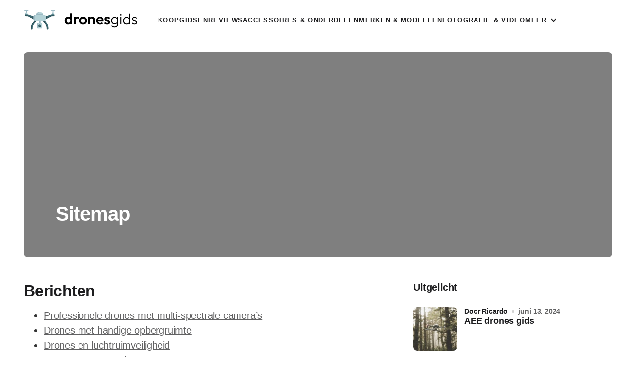

--- FILE ---
content_type: text/html; charset=UTF-8
request_url: https://dronesgids.nl/sitemap/
body_size: 150710
content:
<!doctype html><html lang="nl-NL" prefix="og: https://ogp.me/ns#"><head><script data-no-optimize="1">var litespeed_docref=sessionStorage.getItem("litespeed_docref");litespeed_docref&&(Object.defineProperty(document,"referrer",{get:function(){return litespeed_docref}}),sessionStorage.removeItem("litespeed_docref"));</script> <meta charset="UTF-8" /><link data-optimized="2" rel="stylesheet" href="https://dronesgids.nl/wp-content/litespeed/css/2caf7212a83d8b7b4ab6d48eb40a9133.css?ver=b5760" /><meta name="viewport" content="width=device-width, initial-scale=1" /><link rel="profile" href="https://gmpg.org/xfn/11" /><style>img:is([sizes="auto" i], [sizes^="auto," i]) { contain-intrinsic-size: 3000px 1500px }</style><title>Sitemap - DronesGids</title><meta name="robots" content="follow, index, max-snippet:-1, max-video-preview:-1, max-image-preview:large"/><link rel="canonical" href="https://dronesgids.nl/sitemap/" /><meta property="og:locale" content="nl_NL" /><meta property="og:type" content="article" /><meta property="og:title" content="Sitemap - DronesGids" /><meta property="og:url" content="https://dronesgids.nl/sitemap/" /><meta property="og:site_name" content="Site" /><meta property="og:updated_time" content="2024-01-11T15:19:05+00:00" /><meta property="article:published_time" content="2024-01-11T15:19:04+00:00" /><meta property="article:modified_time" content="2024-01-11T15:19:05+00:00" /><meta name="twitter:card" content="summary_large_image" /><meta name="twitter:title" content="Sitemap - DronesGids" /><meta name="twitter:label1" content="Tijd om te lezen" /><meta name="twitter:data1" content="Minder dan een minuut" /> <script type="application/ld+json" class="rank-math-schema">{"@context":"https://schema.org","@graph":[{"@type":["Person","Organization"],"@id":"https://dronesgids.nl/#person","name":"Site"},{"@type":"WebSite","@id":"https://dronesgids.nl/#website","url":"https://dronesgids.nl","name":"Site","publisher":{"@id":"https://dronesgids.nl/#person"},"inLanguage":"nl-NL"},{"@type":"BreadcrumbList","@id":"https://dronesgids.nl/sitemap/#breadcrumb","itemListElement":[{"@type":"ListItem","position":"1","item":{"@id":"https://dronesgids.nl","name":"Home"}},{"@type":"ListItem","position":"2","item":{"@id":"https://dronesgids.nl/sitemap/","name":"Sitemap"}}]},{"@type":"WebPage","@id":"https://dronesgids.nl/sitemap/#webpage","url":"https://dronesgids.nl/sitemap/","name":"Sitemap - DronesGids","datePublished":"2024-01-11T15:19:04+00:00","dateModified":"2024-01-11T15:19:05+00:00","isPartOf":{"@id":"https://dronesgids.nl/#website"},"inLanguage":"nl-NL","breadcrumb":{"@id":"https://dronesgids.nl/sitemap/#breadcrumb"}},{"@type":"Person","@id":"https://dronesgids.nl/author/dronemaster/","name":"Ricardo","url":"https://dronesgids.nl/author/dronemaster/","image":{"@type":"ImageObject","@id":"https://dronesgids.nl/wp-content/uploads/2024/07/drone-info-tips-17.jpg","url":"https://dronesgids.nl/wp-content/uploads/2024/07/drone-info-tips-17.jpg","caption":"Ricardo","inLanguage":"nl-NL"}},{"@type":"Article","headline":"Sitemap - DronesGids","datePublished":"2024-01-11T15:19:04+00:00","dateModified":"2024-01-11T15:19:05+00:00","author":{"@id":"https://dronesgids.nl/author/dronemaster/","name":"Ricardo"},"publisher":{"@id":"https://dronesgids.nl/#person"},"name":"Sitemap - DronesGids","@id":"https://dronesgids.nl/sitemap/#richSnippet","isPartOf":{"@id":"https://dronesgids.nl/sitemap/#webpage"},"inLanguage":"nl-NL","mainEntityOfPage":{"@id":"https://dronesgids.nl/sitemap/#webpage"}}]}</script> <link rel='dns-prefetch' href='//fonts.googleapis.com' /><link href='https://fonts.gstatic.com' crossorigin rel='preconnect' /><link rel="alternate" type="application/rss+xml" title="DronesGids &raquo; feed" href="https://dronesgids.nl/feed/" /><link rel="alternate" type="application/rss+xml" title="DronesGids &raquo; reacties feed" href="https://dronesgids.nl/comments/feed/" /><style id='classic-theme-styles-inline-css'>/*! This file is auto-generated */
.wp-block-button__link{color:#fff;background-color:#32373c;border-radius:9999px;box-shadow:none;text-decoration:none;padding:calc(.667em + 2px) calc(1.333em + 2px);font-size:1.125em}.wp-block-file__button{background:#32373c;color:#fff;text-decoration:none}</style><style id='wpjoli-joli-table-of-contents-style-inline-css'></style><style id='global-styles-inline-css'>:root{--wp--preset--aspect-ratio--square: 1;--wp--preset--aspect-ratio--4-3: 4/3;--wp--preset--aspect-ratio--3-4: 3/4;--wp--preset--aspect-ratio--3-2: 3/2;--wp--preset--aspect-ratio--2-3: 2/3;--wp--preset--aspect-ratio--16-9: 16/9;--wp--preset--aspect-ratio--9-16: 9/16;--wp--preset--color--black: #000000;--wp--preset--color--cyan-bluish-gray: #abb8c3;--wp--preset--color--white: #FFFFFF;--wp--preset--color--pale-pink: #f78da7;--wp--preset--color--vivid-red: #cf2e2e;--wp--preset--color--luminous-vivid-orange: #ff6900;--wp--preset--color--luminous-vivid-amber: #fcb900;--wp--preset--color--light-green-cyan: #7bdcb5;--wp--preset--color--vivid-green-cyan: #00d084;--wp--preset--color--pale-cyan-blue: #8ed1fc;--wp--preset--color--vivid-cyan-blue: #0693e3;--wp--preset--color--vivid-purple: #9b51e0;--wp--preset--color--blue: #59BACC;--wp--preset--color--green: #58AD69;--wp--preset--color--orange: #FFBC49;--wp--preset--color--red: #e32c26;--wp--preset--color--gray-50: #f8f9fa;--wp--preset--color--gray-100: #f8f9fb;--wp--preset--color--gray-200: #E0E0E0;--wp--preset--color--primary: #1D1D1F;--wp--preset--color--secondary: #616162;--wp--preset--color--layout: #f1f1f2;--wp--preset--color--border: #E4E4E4;--wp--preset--color--divider: #1D1D1F;--wp--preset--gradient--vivid-cyan-blue-to-vivid-purple: linear-gradient(135deg,rgba(6,147,227,1) 0%,rgb(155,81,224) 100%);--wp--preset--gradient--light-green-cyan-to-vivid-green-cyan: linear-gradient(135deg,rgb(122,220,180) 0%,rgb(0,208,130) 100%);--wp--preset--gradient--luminous-vivid-amber-to-luminous-vivid-orange: linear-gradient(135deg,rgba(252,185,0,1) 0%,rgba(255,105,0,1) 100%);--wp--preset--gradient--luminous-vivid-orange-to-vivid-red: linear-gradient(135deg,rgba(255,105,0,1) 0%,rgb(207,46,46) 100%);--wp--preset--gradient--very-light-gray-to-cyan-bluish-gray: linear-gradient(135deg,rgb(238,238,238) 0%,rgb(169,184,195) 100%);--wp--preset--gradient--cool-to-warm-spectrum: linear-gradient(135deg,rgb(74,234,220) 0%,rgb(151,120,209) 20%,rgb(207,42,186) 40%,rgb(238,44,130) 60%,rgb(251,105,98) 80%,rgb(254,248,76) 100%);--wp--preset--gradient--blush-light-purple: linear-gradient(135deg,rgb(255,206,236) 0%,rgb(152,150,240) 100%);--wp--preset--gradient--blush-bordeaux: linear-gradient(135deg,rgb(254,205,165) 0%,rgb(254,45,45) 50%,rgb(107,0,62) 100%);--wp--preset--gradient--luminous-dusk: linear-gradient(135deg,rgb(255,203,112) 0%,rgb(199,81,192) 50%,rgb(65,88,208) 100%);--wp--preset--gradient--pale-ocean: linear-gradient(135deg,rgb(255,245,203) 0%,rgb(182,227,212) 50%,rgb(51,167,181) 100%);--wp--preset--gradient--electric-grass: linear-gradient(135deg,rgb(202,248,128) 0%,rgb(113,206,126) 100%);--wp--preset--gradient--midnight: linear-gradient(135deg,rgb(2,3,129) 0%,rgb(40,116,252) 100%);--wp--preset--font-size--small: 13px;--wp--preset--font-size--medium: 20px;--wp--preset--font-size--large: 36px;--wp--preset--font-size--x-large: 42px;--wp--preset--spacing--20: 0.44rem;--wp--preset--spacing--30: 0.67rem;--wp--preset--spacing--40: 1rem;--wp--preset--spacing--50: 1.5rem;--wp--preset--spacing--60: 2.25rem;--wp--preset--spacing--70: 3.38rem;--wp--preset--spacing--80: 5.06rem;--wp--preset--shadow--natural: 6px 6px 9px rgba(0, 0, 0, 0.2);--wp--preset--shadow--deep: 12px 12px 50px rgba(0, 0, 0, 0.4);--wp--preset--shadow--sharp: 6px 6px 0px rgba(0, 0, 0, 0.2);--wp--preset--shadow--outlined: 6px 6px 0px -3px rgba(255, 255, 255, 1), 6px 6px rgba(0, 0, 0, 1);--wp--preset--shadow--crisp: 6px 6px 0px rgba(0, 0, 0, 1);}:where(.is-layout-flex){gap: 0.5em;}:where(.is-layout-grid){gap: 0.5em;}body .is-layout-flex{display: flex;}.is-layout-flex{flex-wrap: wrap;align-items: center;}.is-layout-flex > :is(*, div){margin: 0;}body .is-layout-grid{display: grid;}.is-layout-grid > :is(*, div){margin: 0;}:where(.wp-block-columns.is-layout-flex){gap: 2em;}:where(.wp-block-columns.is-layout-grid){gap: 2em;}:where(.wp-block-post-template.is-layout-flex){gap: 1.25em;}:where(.wp-block-post-template.is-layout-grid){gap: 1.25em;}.has-black-color{color: var(--wp--preset--color--black) !important;}.has-cyan-bluish-gray-color{color: var(--wp--preset--color--cyan-bluish-gray) !important;}.has-white-color{color: var(--wp--preset--color--white) !important;}.has-pale-pink-color{color: var(--wp--preset--color--pale-pink) !important;}.has-vivid-red-color{color: var(--wp--preset--color--vivid-red) !important;}.has-luminous-vivid-orange-color{color: var(--wp--preset--color--luminous-vivid-orange) !important;}.has-luminous-vivid-amber-color{color: var(--wp--preset--color--luminous-vivid-amber) !important;}.has-light-green-cyan-color{color: var(--wp--preset--color--light-green-cyan) !important;}.has-vivid-green-cyan-color{color: var(--wp--preset--color--vivid-green-cyan) !important;}.has-pale-cyan-blue-color{color: var(--wp--preset--color--pale-cyan-blue) !important;}.has-vivid-cyan-blue-color{color: var(--wp--preset--color--vivid-cyan-blue) !important;}.has-vivid-purple-color{color: var(--wp--preset--color--vivid-purple) !important;}.has-black-background-color{background-color: var(--wp--preset--color--black) !important;}.has-cyan-bluish-gray-background-color{background-color: var(--wp--preset--color--cyan-bluish-gray) !important;}.has-white-background-color{background-color: var(--wp--preset--color--white) !important;}.has-pale-pink-background-color{background-color: var(--wp--preset--color--pale-pink) !important;}.has-vivid-red-background-color{background-color: var(--wp--preset--color--vivid-red) !important;}.has-luminous-vivid-orange-background-color{background-color: var(--wp--preset--color--luminous-vivid-orange) !important;}.has-luminous-vivid-amber-background-color{background-color: var(--wp--preset--color--luminous-vivid-amber) !important;}.has-light-green-cyan-background-color{background-color: var(--wp--preset--color--light-green-cyan) !important;}.has-vivid-green-cyan-background-color{background-color: var(--wp--preset--color--vivid-green-cyan) !important;}.has-pale-cyan-blue-background-color{background-color: var(--wp--preset--color--pale-cyan-blue) !important;}.has-vivid-cyan-blue-background-color{background-color: var(--wp--preset--color--vivid-cyan-blue) !important;}.has-vivid-purple-background-color{background-color: var(--wp--preset--color--vivid-purple) !important;}.has-black-border-color{border-color: var(--wp--preset--color--black) !important;}.has-cyan-bluish-gray-border-color{border-color: var(--wp--preset--color--cyan-bluish-gray) !important;}.has-white-border-color{border-color: var(--wp--preset--color--white) !important;}.has-pale-pink-border-color{border-color: var(--wp--preset--color--pale-pink) !important;}.has-vivid-red-border-color{border-color: var(--wp--preset--color--vivid-red) !important;}.has-luminous-vivid-orange-border-color{border-color: var(--wp--preset--color--luminous-vivid-orange) !important;}.has-luminous-vivid-amber-border-color{border-color: var(--wp--preset--color--luminous-vivid-amber) !important;}.has-light-green-cyan-border-color{border-color: var(--wp--preset--color--light-green-cyan) !important;}.has-vivid-green-cyan-border-color{border-color: var(--wp--preset--color--vivid-green-cyan) !important;}.has-pale-cyan-blue-border-color{border-color: var(--wp--preset--color--pale-cyan-blue) !important;}.has-vivid-cyan-blue-border-color{border-color: var(--wp--preset--color--vivid-cyan-blue) !important;}.has-vivid-purple-border-color{border-color: var(--wp--preset--color--vivid-purple) !important;}.has-vivid-cyan-blue-to-vivid-purple-gradient-background{background: var(--wp--preset--gradient--vivid-cyan-blue-to-vivid-purple) !important;}.has-light-green-cyan-to-vivid-green-cyan-gradient-background{background: var(--wp--preset--gradient--light-green-cyan-to-vivid-green-cyan) !important;}.has-luminous-vivid-amber-to-luminous-vivid-orange-gradient-background{background: var(--wp--preset--gradient--luminous-vivid-amber-to-luminous-vivid-orange) !important;}.has-luminous-vivid-orange-to-vivid-red-gradient-background{background: var(--wp--preset--gradient--luminous-vivid-orange-to-vivid-red) !important;}.has-very-light-gray-to-cyan-bluish-gray-gradient-background{background: var(--wp--preset--gradient--very-light-gray-to-cyan-bluish-gray) !important;}.has-cool-to-warm-spectrum-gradient-background{background: var(--wp--preset--gradient--cool-to-warm-spectrum) !important;}.has-blush-light-purple-gradient-background{background: var(--wp--preset--gradient--blush-light-purple) !important;}.has-blush-bordeaux-gradient-background{background: var(--wp--preset--gradient--blush-bordeaux) !important;}.has-luminous-dusk-gradient-background{background: var(--wp--preset--gradient--luminous-dusk) !important;}.has-pale-ocean-gradient-background{background: var(--wp--preset--gradient--pale-ocean) !important;}.has-electric-grass-gradient-background{background: var(--wp--preset--gradient--electric-grass) !important;}.has-midnight-gradient-background{background: var(--wp--preset--gradient--midnight) !important;}.has-small-font-size{font-size: var(--wp--preset--font-size--small) !important;}.has-medium-font-size{font-size: var(--wp--preset--font-size--medium) !important;}.has-large-font-size{font-size: var(--wp--preset--font-size--large) !important;}.has-x-large-font-size{font-size: var(--wp--preset--font-size--x-large) !important;}
:where(.wp-block-post-template.is-layout-flex){gap: 1.25em;}:where(.wp-block-post-template.is-layout-grid){gap: 1.25em;}
:where(.wp-block-columns.is-layout-flex){gap: 2em;}:where(.wp-block-columns.is-layout-grid){gap: 2em;}
:root :where(.wp-block-pullquote){font-size: 1.5em;line-height: 1.6;}</style><style id='cs-customizer-output-styles-inline-css'>:root{--cs-light-site-background:#FFFFFF;--cs-dark-site-background:#1c1c1c;--cs-light-layout-background:#f1f1f2;--cs-dark-layout-background:#232323;--cs-light-primary-color:#1D1D1F;--cs-dark-primary-color:#FFFFFF;--cs-light-secondary-color:#616162;--cs-dark-secondary-color:#CDCBCA;--cs-light-accent-color:#4b92fc;--cs-dark-accent-color:#4b92fc;--cs-light-button-hover-background:#4b92fc;--cs-dark-button-hover-background:#4b92fc;--cs-light-button-hover-color:#FFFFFF;--cs-dark-button-hover-color:#FFFFFF;--cs-light-button-background:#1D1D1F;--cs-dark-button-background:#3e3e3e;--cs-light-button-color:#FFFFFF;--cs-dark-button-color:#FFFFFF;--cs-light-secondary-button-background:#EDEDED;--cs-dark-secondary-button-background:#3e3e3e;--cs-light-secondary-button-color:#1D1D1F;--cs-dark-secondary-button-color:#FFFFFF;--cs-light-border-color:#E4E4E4;--cs-dark-border-color:#343434;--cs-light-divider-color:#1D1D1F;--cs-dark-divider-color:#494949;--cs-layout-elements-border-radius:26px;--cs-thumbnail-border-radius:8px;--cs-button-border-radius:26px;--cs-heading-1-font-size:3.5rem;--cs-heading-2-font-size:3rem;--cs-heading-3-font-size:2.5rem;--cs-heading-4-font-size:2rem;--cs-heading-5-font-size:1.625rem;--cs-heading-6-font-size:1.5rem;--cs-header-initial-height:80px;--cs-header-height:80px;--cs-header-border-width:1px;}:root, [data-scheme="light"]{--cs-light-overlay-background-rgb:0,0,0;}:root, [data-scheme="dark"]{--cs-dark-overlay-background-rgb:0,0,0;}.cs-posts-area__home.cs-posts-area__grid{--cs-posts-area-grid-columns:4;--cs-posts-area-grid-column-gap:32px;}.cs-posts-area__home{--cs-posts-area-grid-row-gap:64px;--cs-entry-title-font-size:1.5rem;}.cs-posts-area__archive.cs-posts-area__grid{--cs-posts-area-grid-columns:3;--cs-posts-area-grid-column-gap:32px;}.cs-posts-area__archive{--cs-posts-area-grid-row-gap:64px;--cs-entry-title-font-size:1.625rem;}.cs-read-next .cs-posts-area__read-next{--cs-posts-area-grid-row-gap:64px;}.cs-posts-area__read-next{--cs-entry-title-font-size:1.625rem;}@media (max-width: 1199.98px){.cs-posts-area__home.cs-posts-area__grid{--cs-posts-area-grid-columns:3;--cs-posts-area-grid-column-gap:24px;}.cs-posts-area__home{--cs-posts-area-grid-row-gap:48px;--cs-entry-title-font-size:1.5rem;}.cs-posts-area__archive.cs-posts-area__grid{--cs-posts-area-grid-columns:3;--cs-posts-area-grid-column-gap:24px;}.cs-posts-area__archive{--cs-posts-area-grid-row-gap:48px;--cs-entry-title-font-size:1.5rem;}.cs-read-next .cs-posts-area__read-next{--cs-posts-area-grid-row-gap:48px;}.cs-posts-area__read-next{--cs-entry-title-font-size:1.5rem;}}@media (max-width: 991.98px){.cs-posts-area__home.cs-posts-area__grid{--cs-posts-area-grid-columns:2;--cs-posts-area-grid-column-gap:24px;}.cs-posts-area__home{--cs-posts-area-grid-row-gap:40px;--cs-entry-title-font-size:1.5rem;}.cs-posts-area__archive.cs-posts-area__grid{--cs-posts-area-grid-columns:2;--cs-posts-area-grid-column-gap:24px;}.cs-posts-area__archive{--cs-posts-area-grid-row-gap:40px;--cs-entry-title-font-size:1.5rem;}.cs-posts-area__read-next{--cs-entry-title-font-size:1.5rem;}}@media (max-width: 575.98px){.cs-posts-area__home.cs-posts-area__grid{--cs-posts-area-grid-columns:1;--cs-posts-area-grid-column-gap:24px;}.cs-posts-area__home{--cs-posts-area-grid-row-gap:40px;--cs-entry-title-font-size:1.5rem;}.cs-posts-area__archive.cs-posts-area__grid{--cs-posts-area-grid-columns:1;--cs-posts-area-grid-column-gap:24px;}.cs-posts-area__archive{--cs-posts-area-grid-row-gap:40px;--cs-entry-title-font-size:1.5rem;}.cs-read-next .cs-posts-area__read-next{--cs-posts-area-grid-row-gap:40px;}.cs-posts-area__read-next{--cs-entry-title-font-size:1.5rem;}}</style><link rel="https://api.w.org/" href="https://dronesgids.nl/wp-json/" /><link rel="alternate" title="JSON" type="application/json" href="https://dronesgids.nl/wp-json/wp/v2/pages/18" /><link rel="EditURI" type="application/rsd+xml" title="RSD" href="https://dronesgids.nl/xmlrpc.php?rsd" /><meta name="generator" content="WordPress 6.8.3" /><link rel='shortlink' href='https://dronesgids.nl/?p=18' /><link rel="alternate" title="oEmbed (JSON)" type="application/json+oembed" href="https://dronesgids.nl/wp-json/oembed/1.0/embed?url=https%3A%2F%2Fdronesgids.nl%2Fsitemap%2F" /><link rel="alternate" title="oEmbed (XML)" type="text/xml+oembed" href="https://dronesgids.nl/wp-json/oembed/1.0/embed?url=https%3A%2F%2Fdronesgids.nl%2Fsitemap%2F&#038;format=xml" /><meta name="google-site-verification" content="brAHSwyzs9QwXq_DkcfpNiNOERKFpjLHVXgjaLdxrlQ" /><style id='cs-theme-typography'>:root {
		/* Base Font */
		--cs-font-base-family: Manrope;
		--cs-font-base-size: 1rem;
		--cs-font-base-weight: 400;
		--cs-font-base-style: normal;
		--cs-font-base-letter-spacing: normal;
		--cs-font-base-line-height: 1.5;

		/* Primary Font */
		--cs-font-primary-family: Manrope;
		--cs-font-primary-size: 1rem;
		--cs-font-primary-weight: 800;
		--cs-font-primary-style: normal;
		--cs-font-primary-letter-spacing: -0.01em;
		--cs-font-primary-text-transform: none;
		--cs-font-primary-line-height: 1.4;

		/* Secondary Font */
		--cs-font-secondary-family: Manrope;
		--cs-font-secondary-size: 0.8125rem;
		--cs-font-secondary-weight: 600;
		--cs-font-secondary-style: normal;
		--cs-font-secondary-letter-spacing: -0.01em;
		--cs-font-secondary-text-transform: none;
		--cs-font-secondary-line-height: 1.2;

		/* Post Title Font Size */
		--cs-font-post-title-family: Manrope;
		--cs-font-post-title-weight: 700;
		--cs-font-post-title-size: 3.5rem;
		--cs-font-post-title-letter-spacing: -0.02em;
		--cs-font-post-title-line-height: 1.2;

		/* Post Subbtitle */
		--cs-font-post-subtitle-family: Manrope;
		--cs-font-post-subtitle-weight: 500;
		--cs-font-post-subtitle-size: 1.25rem;
		--cs-font-post-subtitle-letter-spacing: -0.01em;
		--cs-font-post-subtitle-line-height: 1.4;

		/* Post Category Font */
		--cs-font-category-family: DM Sans;
		--cs-font-category-size: 0.75rem;
		--cs-font-category-weight: 700;
		--cs-font-category-style: normal;
		--cs-font-category-letter-spacing: 0.1em;
		--cs-font-category-text-transform: uppercase;
		--cs-font-category-line-height: 1.2;

		/* Post Meta Font */
		--cs-font-post-meta-family: Manrope;
		--cs-font-post-meta-size: 1rem;
		--cs-font-post-meta-weight: 700;
		--cs-font-post-meta-style: normal;
		--cs-font-post-meta-letter-spacing: -0.01em;
		--cs-font-post-meta-text-transform: none;
		--cs-font-post-meta-line-height: 1.2;

		/* Post Content */
		--cs-font-post-content-family: Manrope;
		--cs-font-post-content-weight: 500;
		--cs-font-post-content-size: 1.25rem;
		--cs-font-post-content-letter-spacing: -0.01em;
		--cs-font-post-content-line-height: 1.5;

		/* Input Font */
		--cs-font-input-family: Manrope;
		--cs-font-input-size: 1rem;
		--cs-font-input-weight: 500;
		--cs-font-input-style: normal;
		--cs-font-input-line-height: 1.4;
		--cs-font-input-letter-spacing: -0.01em;
		--cs-font-input-text-transform: none;

		/* Entry Title Font Size */
		--cs-font-entry-title-family: Manrope;
		--cs-font-entry-title-weight: 600;
		--cs-font-entry-title-letter-spacing: -0.01em;
		--cs-font-entry-title-line-height: 1.4;

		/* Entry Excerpt */
		--cs-font-entry-excerpt-family: Manrope;
		--cs-font-entry-excerpt-weight: 500;
		--cs-font-entry-excerpt-size: 1.125rem;
		--cs-font-entry-excerpt-letter-spacing: -0.01em;
		--cs-font-entry-excerpt-line-height: 1.4;

		/* Logos --------------- */

		/* Main Logo */
		--cs-font-main-logo-family: Inter;
		--cs-font-main-logo-size: 1.375rem;
		--cs-font-main-logo-weight: 700;
		--cs-font-main-logo-style: normal;
		--cs-font-main-logo-letter-spacing: -0.04em;
		--cs-font-main-logo-text-transform: none;

		/* Footer Logo */
		--cs-font-footer-logo-family: Inter;
		--cs-font-footer-logo-size: 1.375rem;
		--cs-font-footer-logo-weight: 700;
		--cs-font-footer-logo-style: normal;
		--cs-font-footer-logo-letter-spacing: -0.04em;
		--cs-font-footer-logo-text-transform: none;

		/* Headings --------------- */

		/* Headings */
		--cs-font-headings-family: Manrope;
		--cs-font-headings-weight: 700;
		--cs-font-headings-style: normal;
		--cs-font-headings-line-height: 1.2;
		--cs-font-headings-letter-spacing: -0.02em;
		--cs-font-headings-text-transform: none;

		/* Menu Font --------------- */

		/* Menu */
		/* Used for main top level menu elements. */
		--cs-font-menu-family: DM Sans;
		--cs-font-menu-size: 0.8125rem;
		--cs-font-menu-weight: 700;
		--cs-font-menu-style: normal;
		--cs-font-menu-letter-spacing: 0.1em;
		--cs-font-menu-text-transform: uppercase;
		--cs-font-menu-line-height: 1.2;

		/* Submenu Font */
		/* Used for submenu elements. */
		--cs-font-submenu-family: DM Sans;
		--cs-font-submenu-size: 1rem;
		--cs-font-submenu-weight: 500;
		--cs-font-submenu-style: normal;
		--cs-font-submenu-letter-spacing: -0.03125em;
		--cs-font-submenu-text-transform: none;
		--cs-font-submenu-line-height: 1.4;

		/* Footer Menu */
		--cs-font-footer-menu-family: DM Sans;
		--cs-font-footer-menu-size: 0.8125rem;
		--cs-font-footer-menu-weight: 700;
		--cs-font-footer-menu-style: normal;
		--cs-font-footer-menu-letter-spacing: 0.1em;
		--cs-font-footer-menu-text-transform: uppercase;
		--cs-font-footer-menu-line-height: 1.2;

		/* Footer Submenu Font */
		--cs-font-footer-submenu-family: DM Sans;
		--cs-font-footer-submenu-size: 1rem;
		--cs-font-footer-submenu-weight: 600;
		--cs-font-footer-submenu-style: normal;
		--cs-font-footer-submenu-letter-spacing: -0.03125em;
		--cs-font-footer-submenu-text-transform: none;
		--cs-font-footer-submenu-line-height: 1.2;
	}</style><link rel="icon" href="https://dronesgids.nl/wp-content/uploads/2024/07/cropped-drone2-32x32.png" sizes="32x32" /><link rel="icon" href="https://dronesgids.nl/wp-content/uploads/2024/07/cropped-drone2-192x192.png" sizes="192x192" /><link rel="apple-touch-icon" href="https://dronesgids.nl/wp-content/uploads/2024/07/cropped-drone2-180x180.png" /><meta name="msapplication-TileImage" content="https://dronesgids.nl/wp-content/uploads/2024/07/cropped-drone2-270x270.png" /><style id="wp-custom-css">.cs-entry__subtitle {
	display: none !important;
}</style></head><body data-rsssl=1 class="wp-singular page-template-default page page-id-18 wp-embed-responsive wp-theme-swyft cs-page-layout-right cs-navbar-smart-enabled cs-sticky-sidebar-enabled cs-stick-last" data-scheme='light'><div class="cs-site-overlay"></div><div class="cs-offcanvas"><div class="cs-offcanvas__header"><div class="cs-logo">
<a class="cs-header__logo cs-logo-default " href="https://dronesgids.nl/">
<img data-lazyloaded="1" src="[data-uri]" data-src="https://dronesgids.nl/wp-content/uploads/2024/07/dronesgids.png"  alt="DronesGids"  width="230"  height="60" >			</a><a class="cs-header__logo cs-logo-dark " href="https://dronesgids.nl/">
<img data-lazyloaded="1" src="[data-uri]" data-src="https://dronesgids.nl/wp-content/uploads/2024/07/dronesgids.png"  alt="DronesGids"  width="230"  height="60" >						</a></div><nav class="cs-offcanvas__nav">
<span class="cs-offcanvas__toggle" role="button" aria-label="Close mobile menu button"><i class="cs-icon cs-icon-x"></i></span></nav></div><aside class="cs-offcanvas__sidebar"><div class="cs-offcanvas__inner cs-offcanvas__area cs-widget-area"><div class="widget widget_nav_menu"><div class="menu-menu-container"><ul id="menu-menu" class="menu"><li id="menu-item-716" class="menu-item menu-item-type-taxonomy menu-item-object-category menu-item-716"><a href="https://dronesgids.nl/koopgidsen/">Koopgidsen</a></li><li id="menu-item-719" class="menu-item menu-item-type-taxonomy menu-item-object-category menu-item-719"><a href="https://dronesgids.nl/reviews/">Reviews</a></li><li id="menu-item-712" class="menu-item menu-item-type-taxonomy menu-item-object-category menu-item-712"><a href="https://dronesgids.nl/accessoires-onderdelen/">Accessoires &amp; Onderdelen</a></li><li id="menu-item-717" class="menu-item menu-item-type-taxonomy menu-item-object-category menu-item-717"><a href="https://dronesgids.nl/merken-modellen/">Merken &amp; Modellen</a></li><li id="menu-item-715" class="menu-item menu-item-type-taxonomy menu-item-object-category menu-item-715"><a href="https://dronesgids.nl/fotografie-video/">Fotografie &amp; Video</a></li><li id="menu-item-64" class="menu-item menu-item-type-custom menu-item-object-custom menu-item-has-children menu-item-64"><a href="#">Meer</a><ul class="sub-menu"><li id="menu-item-713" class="menu-item menu-item-type-taxonomy menu-item-object-category menu-item-713"><a href="https://dronesgids.nl/consumentendrones/">Consumenten Drones</a></li><li id="menu-item-718" class="menu-item menu-item-type-taxonomy menu-item-object-category menu-item-718"><a href="https://dronesgids.nl/professionele-drones/">Professionele Drones</a></li><li id="menu-item-714" class="menu-item menu-item-type-taxonomy menu-item-object-category menu-item-714"><a href="https://dronesgids.nl/drones-voor-kinderen/">Drones voor Kinderen</a></li><li id="menu-item-720" class="menu-item menu-item-type-taxonomy menu-item-object-category menu-item-720"><a href="https://dronesgids.nl/wetgeving-regels/">Wetgeving &amp; Regels</a></li></ul></li></ul></div></div><div class="widget block-5 widget_block"><div class="wp-block-group"><div class="wp-block-group__inner-container is-layout-flow wp-block-group-is-layout-flow"><h2 class="wp-block-heading">Archives</h2><ul class="wp-block-archives-list wp-block-archives"><li><a href='https://dronesgids.nl/2024/06/'>juni 2024</a></li></ul></div></div></div><div class="widget block-6 widget_block"><div class="wp-block-group"><div class="wp-block-group__inner-container is-layout-flow wp-block-group-is-layout-flow"><h2 class="wp-block-heading">Categories</h2><ul class="wp-block-categories-list wp-block-categories"><li class="cat-item cat-item-22"><a href="https://dronesgids.nl/accessoires-onderdelen/">Accessoires &amp; Onderdelen</a></li><li class="cat-item cat-item-19"><a href="https://dronesgids.nl/consumentendrones/">Consumentendrones</a></li><li class="cat-item cat-item-21"><a href="https://dronesgids.nl/drones-voor-kinderen/">Drones voor Kinderen</a></li><li class="cat-item cat-item-24"><a href="https://dronesgids.nl/fotografie-video/">Fotografie &amp; Video</a></li><li class="cat-item cat-item-16"><a href="https://dronesgids.nl/koopgidsen/">Koopgidsen</a></li><li class="cat-item cat-item-18"><a href="https://dronesgids.nl/merken-modellen/">Merken &amp; Modellen</a></li><li class="cat-item cat-item-20"><a href="https://dronesgids.nl/professionele-drones/">Professionele Drones</a></li><li class="cat-item cat-item-17"><a href="https://dronesgids.nl/reviews/">Reviews</a></li><li class="cat-item cat-item-23"><a href="https://dronesgids.nl/wetgeving-regels/">Wetgeving &amp; Regels</a></li></ul></div></div></div><div class="cs-offcanvas__bottombar"></div></div></aside></div><div id="page" class="cs-site"><div class="cs-site-inner"><div class="cs-header-before"></div><header class="cs-header cs-header-stretch"><div class="cs-container"><div class="cs-header__inner cs-header__inner-desktop"><div class="cs-header__col cs-col-left"><div class="cs-logo">
<a class="cs-header__logo cs-logo-default " href="https://dronesgids.nl/">
<img data-lazyloaded="1" src="[data-uri]" data-src="https://dronesgids.nl/wp-content/uploads/2024/07/dronesgids.png"  alt="DronesGids"  width="230"  height="60" >			</a><a class="cs-header__logo cs-logo-dark " href="https://dronesgids.nl/">
<img data-lazyloaded="1" src="[data-uri]" data-src="https://dronesgids.nl/wp-content/uploads/2024/07/dronesgids.png"  alt="DronesGids"  width="230"  height="60" >						</a></div></div><div class="cs-header__col cs-col-center"><nav class="cs-header__nav"><ul id="menu-menu-1" class="cs-header__nav-inner"><li class="menu-item menu-item-type-taxonomy menu-item-object-category menu-item-716"><a href="https://dronesgids.nl/koopgidsen/"><span><span>Koopgidsen</span></span></a></li><li class="menu-item menu-item-type-taxonomy menu-item-object-category menu-item-719"><a href="https://dronesgids.nl/reviews/"><span><span>Reviews</span></span></a></li><li class="menu-item menu-item-type-taxonomy menu-item-object-category menu-item-712"><a href="https://dronesgids.nl/accessoires-onderdelen/"><span><span>Accessoires &amp; Onderdelen</span></span></a></li><li class="menu-item menu-item-type-taxonomy menu-item-object-category menu-item-717"><a href="https://dronesgids.nl/merken-modellen/"><span><span>Merken &amp; Modellen</span></span></a></li><li class="menu-item menu-item-type-taxonomy menu-item-object-category menu-item-715"><a href="https://dronesgids.nl/fotografie-video/"><span><span>Fotografie &amp; Video</span></span></a></li><li class="menu-item menu-item-type-custom menu-item-object-custom menu-item-has-children menu-item-64"><a href="#" class="menu-item-without-link"><span><span>Meer</span></span></a><ul class="sub-menu"><li class="menu-item menu-item-type-taxonomy menu-item-object-category menu-item-713"><a href="https://dronesgids.nl/consumentendrones/"><span>Consumenten Drones</span></a></li><li class="menu-item menu-item-type-taxonomy menu-item-object-category menu-item-718"><a href="https://dronesgids.nl/professionele-drones/"><span>Professionele Drones</span></a></li><li class="menu-item menu-item-type-taxonomy menu-item-object-category menu-item-714"><a href="https://dronesgids.nl/drones-voor-kinderen/"><span>Drones voor Kinderen</span></a></li><li class="menu-item menu-item-type-taxonomy menu-item-object-category menu-item-720"><a href="https://dronesgids.nl/wetgeving-regels/"><span>Wetgeving &amp; Regels</span></a></li></ul></li></ul></nav></div><div class="cs-header__col cs-col-right"></div></div><div class="cs-header__inner cs-header__inner-mobile"><div class="cs-header__col cs-col-left">
<span class="cs-header__offcanvas-toggle " role="button" aria-label="Mobile menu button">
<i class="cs-icon cs-icon-menu1"></i>
</span></div><div class="cs-header__col cs-col-center"><div class="cs-logo">
<a class="cs-header__logo cs-logo-default " href="https://dronesgids.nl/">
<img data-lazyloaded="1" src="[data-uri]" data-src="https://dronesgids.nl/wp-content/uploads/2024/07/dronesgids.png"  alt="DronesGids"  width="230"  height="60" >			</a><a class="cs-header__logo cs-logo-dark " href="https://dronesgids.nl/">
<img data-lazyloaded="1" src="[data-uri]" data-src="https://dronesgids.nl/wp-content/uploads/2024/07/dronesgids.png"  alt="DronesGids"  width="230"  height="60" >						</a></div></div><div class="cs-header__col cs-col-right"></div></div></div></header><main id="main" class="cs-site-primary"><div class="cs-site-content cs-sidebar-enabled cs-sidebar-right"><div class="cs-container"><div class="cs-entry__header cs-entry__header-standard"><div class="cs-entry__outer cs-entry__overlay cs-overlay-ratio cs-ratio-landscape-3-2"><div class="cs-entry__inner cs-entry__thumbnail"><div class="cs-overlay-background"></div></div><div class="cs-entry__inner cs-entry__content cs-overlay-content" data-scheme="inverse"><h1 class="cs-entry__title"><span>Sitemap</span></h1></div></div></div><div id="content" class="cs-main-content"><div id="primary" class="cs-content-area"><div class="cs-entry__wrap"><div class="cs-entry__container"><div class="cs-entry__content-wrap"><div class="entry-content"><div class="rank-math-html-sitemap"><div class="rank-math-html-sitemap__section rank-math-html-sitemap__section--post-type rank-math-html-sitemap__section--post"><h2 class="rank-math-html-sitemap__title">Berichten</h2><ul class="rank-math-html-sitemap__list"><li class="rank-math-html-sitemap__item"><a href="https://dronesgids.nl/professionele-drones/professionele-drones-met-multi-spectrale-cameras/" class="rank-math-html-sitemap__link">Professionele drones met multi-spectrale camera’s</a></li><li class="rank-math-html-sitemap__item"><a href="https://dronesgids.nl/accessoires-onderdelen/drones-met-handige-opbergruimte/" class="rank-math-html-sitemap__link">Drones met handige opbergruimte</a></li><li class="rank-math-html-sitemap__item"><a href="https://dronesgids.nl/wetgeving-regels/drones-en-luchtruimveiligheid/" class="rank-math-html-sitemap__link">Drones en luchtruimveiligheid</a></li><li class="rank-math-html-sitemap__item"><a href="https://dronesgids.nl/reviews/syma-x22-recensie/" class="rank-math-html-sitemap__link">Syma X22 Recensie</a></li><li class="rank-math-html-sitemap__item"><a href="https://dronesgids.nl/professionele-drones/drones-voor-duurzame-energieprojecten/" class="rank-math-html-sitemap__link">Drones voor duurzame energieprojecten</a></li><li class="rank-math-html-sitemap__item"><a href="https://dronesgids.nl/drones-voor-kinderen/drones-voor-nieuwsgierige-kinderen/" class="rank-math-html-sitemap__link">Drones voor nieuwsgierige kinderen</a></li><li class="rank-math-html-sitemap__item"><a href="https://dronesgids.nl/accessoires-onderdelen/beste-drone-handschoenen/" class="rank-math-html-sitemap__link">Beste drone-handschoenen</a></li><li class="rank-math-html-sitemap__item"><a href="https://dronesgids.nl/wetgeving-regels/drones-en-wetshandhaving/" class="rank-math-html-sitemap__link">Drones en wetshandhaving</a></li><li class="rank-math-html-sitemap__item"><a href="https://dronesgids.nl/reviews/dji-phantom-3-review/" class="rank-math-html-sitemap__link">DJI Phantom 3 Review</a></li><li class="rank-math-html-sitemap__item"><a href="https://dronesgids.nl/merken-modellen/contixo-drones-gids/" class="rank-math-html-sitemap__link">Contixo drones gids</a></li><li class="rank-math-html-sitemap__item"><a href="https://dronesgids.nl/professionele-drones/beste-drones-voor-verkeersmonitoring/" class="rank-math-html-sitemap__link">Beste drones voor verkeersmonitoring</a></li><li class="rank-math-html-sitemap__item"><a href="https://dronesgids.nl/drones-voor-kinderen/beste-drones-voor-creatieve-spelletjes/" class="rank-math-html-sitemap__link">Beste drones voor creatieve spelletjes</a></li><li class="rank-math-html-sitemap__item"><a href="https://dronesgids.nl/accessoires-onderdelen/drones-met-slimme-accessoires/" class="rank-math-html-sitemap__link">Drones met slimme accessoires</a></li><li class="rank-math-html-sitemap__item"><a href="https://dronesgids.nl/wetgeving-regels/wetgeving-voor-drones-in-toerisme/" class="rank-math-html-sitemap__link">Wetgeving voor drones in toerisme</a></li><li class="rank-math-html-sitemap__item"><a href="https://dronesgids.nl/fotografie-video/fotografie-drones-met-betrouwbare-batteri/" class="rank-math-html-sitemap__link">Fotografie drones met betrouwbare batteri</a></li><li class="rank-math-html-sitemap__item"><a href="https://dronesgids.nl/reviews/jjrc-h36-beoordeling/" class="rank-math-html-sitemap__link">JJRC H36 Beoordeling</a></li><li class="rank-math-html-sitemap__item"><a href="https://dronesgids.nl/merken-modellen/ryze-drone-modellen/" class="rank-math-html-sitemap__link">Ryze drone modellen</a></li><li class="rank-math-html-sitemap__item"><a href="https://dronesgids.nl/professionele-drones/drones-voor-stadbeheer/" class="rank-math-html-sitemap__link">Drones voor stadbeheer</a></li><li class="rank-math-html-sitemap__item"><a href="https://dronesgids.nl/drones-voor-kinderen/drones-met-veilige-materialen/" class="rank-math-html-sitemap__link">Drones met veilige materialen</a></li><li class="rank-math-html-sitemap__item"><a href="https://dronesgids.nl/accessoires-onderdelen/beste-drone-onderhoudskits/" class="rank-math-html-sitemap__link">Beste drone-onderhoudskits</a></li><li class="rank-math-html-sitemap__item"><a href="https://dronesgids.nl/wetgeving-regels/drones-en-bouwplaats-inspecties/" class="rank-math-html-sitemap__link">Drones en bouwplaats inspecties</a></li><li class="rank-math-html-sitemap__item"><a href="https://dronesgids.nl/fotografie-video/drones-voor-timelapse-fotografie/" class="rank-math-html-sitemap__link">Drones voor timelapse fotografie</a></li><li class="rank-math-html-sitemap__item"><a href="https://dronesgids.nl/reviews/swellpro-splashdrone-review/" class="rank-math-html-sitemap__link">SwellPro SplashDrone Review</a></li><li class="rank-math-html-sitemap__item"><a href="https://dronesgids.nl/merken-modellen/jjrc-drones-overzicht/" class="rank-math-html-sitemap__link">JJRC drones overzicht</a></li><li class="rank-math-html-sitemap__item"><a href="https://dronesgids.nl/professionele-drones/professionele-drones-met-hoge-resolutie-cameras/" class="rank-math-html-sitemap__link">Professionele drones met hoge resolutie camera’s</a></li><li class="rank-math-html-sitemap__item"><a href="https://dronesgids.nl/drones-voor-kinderen/drones-voor-actieve-kinderen/" class="rank-math-html-sitemap__link">Drones voor actieve kinderen</a></li><li class="rank-math-html-sitemap__item"><a href="https://dronesgids.nl/accessoires-onderdelen/drones-met-duurzame-onderdelen/" class="rank-math-html-sitemap__link">Drones met duurzame onderdelen</a></li><li class="rank-math-html-sitemap__item"><a href="https://dronesgids.nl/wetgeving-regels/regels-voor-drones-bij-industriele-toepassingen/" class="rank-math-html-sitemap__link">Regels voor drones bij industriële toepassingen</a></li><li class="rank-math-html-sitemap__item"><a href="https://dronesgids.nl/fotografie-video/beste-drones-voor-filmfestivals/" class="rank-math-html-sitemap__link">Beste drones voor filmfestivals</a></li><li class="rank-math-html-sitemap__item"><a href="https://dronesgids.nl/reviews/mavic-2-zoom-recensie/" class="rank-math-html-sitemap__link">Mavic 2 Zoom Recensie</a></li><li class="rank-math-html-sitemap__item"><a href="https://dronesgids.nl/merken-modellen/altair-drone-modellen/" class="rank-math-html-sitemap__link">Altair drone modellen</a></li><li class="rank-math-html-sitemap__item"><a href="https://dronesgids.nl/professionele-drones/drones-voor-toeristische-attracties/" class="rank-math-html-sitemap__link">Drones voor toeristische attracties</a></li><li class="rank-math-html-sitemap__item"><a href="https://dronesgids.nl/drones-voor-kinderen/beste-drones-voor-buitenactiviteiten/" class="rank-math-html-sitemap__link">Beste drones voor buitenactiviteiten</a></li><li class="rank-math-html-sitemap__item"><a href="https://dronesgids.nl/accessoires-onderdelen/beste-drone-stabilisatie-onderdelen/" class="rank-math-html-sitemap__link">Beste drone-stabilisatie onderdelen</a></li><li class="rank-math-html-sitemap__item"><a href="https://dronesgids.nl/wetgeving-regels/drones-en-hulpdiensten/" class="rank-math-html-sitemap__link">Drones en hulpdiensten</a></li><li class="rank-math-html-sitemap__item"><a href="https://dronesgids.nl/fotografie-video/fotografie-drones-met-vloeiende-bewegingen/" class="rank-math-html-sitemap__link">Fotografie drones met vloeiende bewegingen</a></li><li class="rank-math-html-sitemap__item"><a href="https://dronesgids.nl/reviews/parrot-ar-drone-beoordeling/" class="rank-math-html-sitemap__link">Parrot AR Drone Beoordeling</a></li><li class="rank-math-html-sitemap__item"><a href="https://dronesgids.nl/merken-modellen/force1-drones-gids/" class="rank-math-html-sitemap__link">Force1 drones gids</a></li><li class="rank-math-html-sitemap__item"><a href="https://dronesgids.nl/professionele-drones/beste-drones-voor-renovatieprojecten/" class="rank-math-html-sitemap__link">Beste drones voor renovatieprojecten</a></li><li class="rank-math-html-sitemap__item"><a href="https://dronesgids.nl/drones-voor-kinderen/drones-met-leuke-spelletjes/" class="rank-math-html-sitemap__link">Drones met leuke spelletjes</a></li><li class="rank-math-html-sitemap__item"><a href="https://dronesgids.nl/accessoires-onderdelen/drones-met-krachtige-cameras/" class="rank-math-html-sitemap__link">Drones met krachtige camera’s</a></li><li class="rank-math-html-sitemap__item"><a href="https://dronesgids.nl/wetgeving-regels/drones-en-natuurbescherming/" class="rank-math-html-sitemap__link">Drones en natuurbescherming</a></li><li class="rank-math-html-sitemap__item"><a href="https://dronesgids.nl/fotografie-video/drones-voor-luchtbeelden/" class="rank-math-html-sitemap__link">Drones voor luchtbeelden</a></li><li class="rank-math-html-sitemap__item"><a href="https://dronesgids.nl/reviews/holy-stone-hs230-review/" class="rank-math-html-sitemap__link">Holy Stone HS230 Review</a></li><li class="rank-math-html-sitemap__item"><a href="https://dronesgids.nl/merken-modellen/xiaomi-drones-overzicht/" class="rank-math-html-sitemap__link">Xiaomi drones overzicht</a></li><li class="rank-math-html-sitemap__item"><a href="https://dronesgids.nl/professionele-drones/drones-voor-marine-inspecties/" class="rank-math-html-sitemap__link">Drones voor marine-inspecties</a></li><li class="rank-math-html-sitemap__item"><a href="https://dronesgids.nl/drones-voor-kinderen/drones-voor-ontdekkende-kinderen/" class="rank-math-html-sitemap__link">Drones voor ontdekkende kinderen</a></li><li class="rank-math-html-sitemap__item"><a href="https://dronesgids.nl/accessoires-onderdelen/beste-drone-onderdelen/" class="rank-math-html-sitemap__link">Beste drone-onderdelen</a></li><li class="rank-math-html-sitemap__item"><a href="https://dronesgids.nl/wetgeving-regels/regels-voor-drones-bij-media-evenementen/" class="rank-math-html-sitemap__link">Regels voor drones bij media-evenementen</a></li><li class="rank-math-html-sitemap__item"><a href="https://dronesgids.nl/fotografie-video/beste-drones-voor-tijdloze-videos/" class="rank-math-html-sitemap__link">Beste drones voor tijdloze video’s</a></li><li class="rank-math-html-sitemap__item"><a href="https://dronesgids.nl/reviews/yuneec-mantis-q-recensie/" class="rank-math-html-sitemap__link">Yuneec Mantis Q Recensie</a></li><li class="rank-math-html-sitemap__item"><a href="https://dronesgids.nl/merken-modellen/udi-drone-modellen/" class="rank-math-html-sitemap__link">UDI drone modellen</a></li><li class="rank-math-html-sitemap__item"><a href="https://dronesgids.nl/professionele-drones/professionele-drones-met-waterdichte-functies/" class="rank-math-html-sitemap__link">Professionele drones met waterdichte functies</a></li><li class="rank-math-html-sitemap__item"><a href="https://dronesgids.nl/drones-voor-kinderen/beste-drones-voor-educatief-speelgoed/" class="rank-math-html-sitemap__link">Beste drones voor educatief speelgoed</a></li><li class="rank-math-html-sitemap__item"><a href="https://dronesgids.nl/accessoires-onderdelen/drones-met-handige-opbergdozen/" class="rank-math-html-sitemap__link">Drones met handige opbergdozen</a></li><li class="rank-math-html-sitemap__item"><a href="https://dronesgids.nl/wetgeving-regels/drones-en-verzekeringsvereisten/" class="rank-math-html-sitemap__link">Drones en verzekeringsvereisten</a></li><li class="rank-math-html-sitemap__item"><a href="https://dronesgids.nl/fotografie-video/drones-voor-animatieprojecten/" class="rank-math-html-sitemap__link">Drones voor animatieprojecten</a></li><li class="rank-math-html-sitemap__item"><a href="https://dronesgids.nl/reviews/eachine-e58-review/" class="rank-math-html-sitemap__link">Eachine E58 Review</a></li><li class="rank-math-html-sitemap__item"><a href="https://dronesgids.nl/merken-modellen/eachine-drones-vergelijken/" class="rank-math-html-sitemap__link">Eachine drones vergelijken</a></li><li class="rank-math-html-sitemap__item"><a href="https://dronesgids.nl/professionele-drones/drones-voor-telecommunicatie-inspecties/" class="rank-math-html-sitemap__link">Drones voor telecommunicatie-inspecties</a></li><li class="rank-math-html-sitemap__item"><a href="https://dronesgids.nl/drones-voor-kinderen/drones-voor-jonge-ingenieurs/" class="rank-math-html-sitemap__link">Drones voor jonge ingenieurs</a></li><li class="rank-math-html-sitemap__item"><a href="https://dronesgids.nl/accessoires-onderdelen/beste-drone-zonnepanelen/" class="rank-math-html-sitemap__link">Beste drone-zonnepanelen</a></li><li class="rank-math-html-sitemap__item"><a href="https://dronesgids.nl/wetgeving-regels/drones-en-brandweerinzet/" class="rank-math-html-sitemap__link">Drones en brandweerinzet</a></li><li class="rank-math-html-sitemap__item"><a href="https://dronesgids.nl/fotografie-video/beste-drones-voor-drone-journalistiek/" class="rank-math-html-sitemap__link">Beste drones voor drone-journalistiek</a></li><li class="rank-math-html-sitemap__item"><a href="https://dronesgids.nl/reviews/syma-x11c-beoordeling/" class="rank-math-html-sitemap__link">Syma X11C Beoordeling</a></li><li class="rank-math-html-sitemap__item"><a href="https://dronesgids.nl/merken-modellen/blade-drones-gids/" class="rank-math-html-sitemap__link">Blade drones gids</a></li><li class="rank-math-html-sitemap__item"><a href="https://dronesgids.nl/consumentendrones/drones-voor-drone-clubs/" class="rank-math-html-sitemap__link">Drones voor drone clubs</a></li><li class="rank-math-html-sitemap__item"><a href="https://dronesgids.nl/professionele-drones/beste-drones-voor-evenementbeheer/" class="rank-math-html-sitemap__link">Beste drones voor evenementbeheer</a></li><li class="rank-math-html-sitemap__item"><a href="https://dronesgids.nl/drones-voor-kinderen/beste-drones-voor-schoolprojecten/" class="rank-math-html-sitemap__link">Beste drones voor schoolprojecten</a></li><li class="rank-math-html-sitemap__item"><a href="https://dronesgids.nl/accessoires-onderdelen/drones-met-krachtige-motoren/" class="rank-math-html-sitemap__link">Drones met krachtige motoren</a></li><li class="rank-math-html-sitemap__item"><a href="https://dronesgids.nl/wetgeving-regels/regels-voor-drones-bij-infrastructuurinspecties/" class="rank-math-html-sitemap__link">Regels voor drones bij infrastructuurinspecties</a></li><li class="rank-math-html-sitemap__item"><a href="https://dronesgids.nl/fotografie-video/fotografie-drones-met-follow-me-functie/" class="rank-math-html-sitemap__link">Fotografie drones met follow-me functie</a></li><li class="rank-math-html-sitemap__item"><a href="https://dronesgids.nl/reviews/dji-mini-2-review/" class="rank-math-html-sitemap__link">DJI Mini 2 Review</a></li><li class="rank-math-html-sitemap__item"><a href="https://dronesgids.nl/merken-modellen/walkera-drone-modellen/" class="rank-math-html-sitemap__link">Walkera drone modellen</a></li><li class="rank-math-html-sitemap__item"><a href="https://dronesgids.nl/consumentendrones/consumentendrones-met-extra-accessoires/" class="rank-math-html-sitemap__link">Consumentendrones met extra accessoires</a></li><li class="rank-math-html-sitemap__item"><a href="https://dronesgids.nl/professionele-drones/drones-voor-infrastructuurbeheer/" class="rank-math-html-sitemap__link">Drones voor infrastructuurbeheer</a></li><li class="rank-math-html-sitemap__item"><a href="https://dronesgids.nl/drones-voor-kinderen/drones-met-beschermende-kooien/" class="rank-math-html-sitemap__link">Drones met beschermende kooien</a></li><li class="rank-math-html-sitemap__item"><a href="https://dronesgids.nl/accessoires-onderdelen/beste-drone-gimbals/" class="rank-math-html-sitemap__link">Beste drone-gimbals</a></li><li class="rank-math-html-sitemap__item"><a href="https://dronesgids.nl/wetgeving-regels/drones-en-commerciele-vluchten/" class="rank-math-html-sitemap__link">Drones en commerciële vluchten</a></li><li class="rank-math-html-sitemap__item"><a href="https://dronesgids.nl/fotografie-video/drones-voor-technische-videos/" class="rank-math-html-sitemap__link">Drones voor technische video’s</a></li><li class="rank-math-html-sitemap__item"><a href="https://dronesgids.nl/reviews/autel-x-star-premium-recensie/" class="rank-math-html-sitemap__link">Autel X-Star Premium Recensie</a></li><li class="rank-math-html-sitemap__item"><a href="https://dronesgids.nl/merken-modellen/syma-drones-overzicht/" class="rank-math-html-sitemap__link">Syma drones overzicht</a></li><li class="rank-math-html-sitemap__item"><a href="https://dronesgids.nl/consumentendrones/beste-drones-voor-sportfans/" class="rank-math-html-sitemap__link">Beste drones voor sportfans</a></li><li class="rank-math-html-sitemap__item"><a href="https://dronesgids.nl/professionele-drones/professionele-drones-met-aanpasbare-onderdelen/" class="rank-math-html-sitemap__link">Professionele drones met aanpasbare onderdelen</a></li><li class="rank-math-html-sitemap__item"><a href="https://dronesgids.nl/drones-voor-kinderen/drones-voor-verjaardagsfeestjes/" class="rank-math-html-sitemap__link">Drones voor verjaardagsfeestjes</a></li><li class="rank-math-html-sitemap__item"><a href="https://dronesgids.nl/accessoires-onderdelen/drones-met-afstandsbediening-accessoires/" class="rank-math-html-sitemap__link">Drones met afstandsbediening accessoires</a></li><li class="rank-math-html-sitemap__item"><a href="https://dronesgids.nl/wetgeving-regels/drones-en-recreatieve-wetgeving/" class="rank-math-html-sitemap__link">Drones en recreatieve wetgeving</a></li><li class="rank-math-html-sitemap__item"><a href="https://dronesgids.nl/fotografie-video/beste-drones-voor-wildlife-fotografie/" class="rank-math-html-sitemap__link">Beste drones voor wildlife fotografie</a></li><li class="rank-math-html-sitemap__item"><a href="https://dronesgids.nl/reviews/hubsan-h107d-beoordeling/" class="rank-math-html-sitemap__link">Hubsan H107D Beoordeling</a></li><li class="rank-math-html-sitemap__item"><a href="https://dronesgids.nl/merken-modellen/potensic-drones-vergelijken/" class="rank-math-html-sitemap__link">Potensic drones vergelijken</a></li><li class="rank-math-html-sitemap__item"><a href="https://dronesgids.nl/consumentendrones/drones-voor-kustfotografie/" class="rank-math-html-sitemap__link">Drones voor kustfotografie</a></li><li class="rank-math-html-sitemap__item"><a href="https://dronesgids.nl/professionele-drones/drones-voor-historische-bewaarde-sites/" class="rank-math-html-sitemap__link">Drones voor historische bewaarde sites</a></li><li class="rank-math-html-sitemap__item"><a href="https://dronesgids.nl/drones-voor-kinderen/beste-drones-voor-buitenavonturen/" class="rank-math-html-sitemap__link">Beste drones voor buitenavonturen</a></li><li class="rank-math-html-sitemap__item"><a href="https://dronesgids.nl/accessoires-onderdelen/beste-drone-controllers/" class="rank-math-html-sitemap__link">Beste drone-controllers</a></li><li class="rank-math-html-sitemap__item"><a href="https://dronesgids.nl/wetgeving-regels/regels-voor-drones-bij-overheidsprojecten/" class="rank-math-html-sitemap__link">Regels voor drones bij overheidsprojecten</a></li><li class="rank-math-html-sitemap__item"><a href="https://dronesgids.nl/fotografie-video/fotografie-drones-met-object-tracking/" class="rank-math-html-sitemap__link">Fotografie drones met object tracking</a></li><li class="rank-math-html-sitemap__item"><a href="https://dronesgids.nl/reviews/jjrc-x5-epik-review/" class="rank-math-html-sitemap__link">JJRC X5 Epik Review</a></li><li class="rank-math-html-sitemap__item"><a href="https://dronesgids.nl/merken-modellen/holy-stone-drones-gids/" class="rank-math-html-sitemap__link">Holy Stone drones gids</a></li><li class="rank-math-html-sitemap__item"><a href="https://dronesgids.nl/consumentendrones/consumentendrones-met-snelle-lading/" class="rank-math-html-sitemap__link">Consumentendrones met snelle lading</a></li><li class="rank-math-html-sitemap__item"><a href="https://dronesgids.nl/professionele-drones/beste-drones-voor-technische-inspecties/" class="rank-math-html-sitemap__link">Beste drones voor technische inspecties</a></li><li class="rank-math-html-sitemap__item"><a href="https://dronesgids.nl/drones-voor-kinderen/drones-met-automatische-landingsfunctie/" class="rank-math-html-sitemap__link">Drones met automatische landingsfunctie</a></li><li class="rank-math-html-sitemap__item"><a href="https://dronesgids.nl/accessoires-onderdelen/drones-met-propellerbeschermers/" class="rank-math-html-sitemap__link">Drones met propellerbeschermers</a></li><li class="rank-math-html-sitemap__item"><a href="https://dronesgids.nl/wetgeving-regels/drones-en-wetenschappelijke-onderzoek/" class="rank-math-html-sitemap__link">Drones en wetenschappelijke onderzoek</a></li><li class="rank-math-html-sitemap__item"><a href="https://dronesgids.nl/fotografie-video/drones-voor-maritieme-fotografie/" class="rank-math-html-sitemap__link">Drones voor maritieme fotografie</a></li><li class="rank-math-html-sitemap__item"><a href="https://dronesgids.nl/reviews/blade-inductrix-fpv-recensie/" class="rank-math-html-sitemap__link">Blade Inductrix FPV Recensie</a></li><li class="rank-math-html-sitemap__item"><a href="https://dronesgids.nl/merken-modellen/hubsan-drone-modellen/" class="rank-math-html-sitemap__link">Hubsan drone modellen</a></li><li class="rank-math-html-sitemap__item"><a href="https://dronesgids.nl/consumentendrones/beste-drones-voor-bergbeklimmen/" class="rank-math-html-sitemap__link">Beste drones voor bergbeklimmen</a></li><li class="rank-math-html-sitemap__item"><a href="https://dronesgids.nl/professionele-drones/drones-voor-journalistiek/" class="rank-math-html-sitemap__link">Drones voor journalistiek</a></li><li class="rank-math-html-sitemap__item"><a href="https://dronesgids.nl/drones-voor-kinderen/drones-voor-speelse-kinderen/" class="rank-math-html-sitemap__link">Drones voor speelse kinderen</a></li><li class="rank-math-html-sitemap__item"><a href="https://dronesgids.nl/accessoires-onderdelen/beste-drone-accus/" class="rank-math-html-sitemap__link">Beste drone-accu’s</a></li><li class="rank-math-html-sitemap__item"><a href="https://dronesgids.nl/wetgeving-regels/wetgeving-voor-agrarische-drones/" class="rank-math-html-sitemap__link">Wetgeving voor agrarische drones</a></li><li class="rank-math-html-sitemap__item"><a href="https://dronesgids.nl/fotografie-video/beste-drones-voor-creatieve-videos/" class="rank-math-html-sitemap__link">Beste drones voor creatieve video’s</a></li><li class="rank-math-html-sitemap__item"><a href="https://dronesgids.nl/reviews/walkera-voyager-4-review/" class="rank-math-html-sitemap__link">Walkera Voyager 4 Review</a></li><li class="rank-math-html-sitemap__item"><a href="https://dronesgids.nl/merken-modellen/goolsky-drones-vergelijken/" class="rank-math-html-sitemap__link">Goolsky drones vergelijken</a></li><li class="rank-math-html-sitemap__item"><a href="https://dronesgids.nl/consumentendrones/drones-voor-boswandelingen/" class="rank-math-html-sitemap__link">Drones voor boswandelingen</a></li><li class="rank-math-html-sitemap__item"><a href="https://dronesgids.nl/professionele-drones/professionele-drones-met-live-streaming/" class="rank-math-html-sitemap__link">Professionele drones met live streaming</a></li><li class="rank-math-html-sitemap__item"><a href="https://dronesgids.nl/drones-voor-kinderen/beste-drones-voor-eerste-vlucht/" class="rank-math-html-sitemap__link">Beste drones voor eerste vlucht</a></li><li class="rank-math-html-sitemap__item"><a href="https://dronesgids.nl/accessoires-onderdelen/drones-met-externe-batterijen/" class="rank-math-html-sitemap__link">Drones met externe batterijen</a></li><li class="rank-math-html-sitemap__item"><a href="https://dronesgids.nl/wetgeving-regels/drones-en-burgerluchtvaart/" class="rank-math-html-sitemap__link">Drones en burgerluchtvaart</a></li><li class="rank-math-html-sitemap__item"><a href="https://dronesgids.nl/fotografie-video/fotografie-drones-met-thermische-cameras/" class="rank-math-html-sitemap__link">Fotografie drones met thermische camera’s</a></li><li class="rank-math-html-sitemap__item"><a href="https://dronesgids.nl/reviews/dji-fpv-combo-beoordeling/" class="rank-math-html-sitemap__link">DJI FPV Combo Beoordeling</a></li><li class="rank-math-html-sitemap__item"><a href="https://dronesgids.nl/merken-modellen/super-f-drone-modellen/" class="rank-math-html-sitemap__link">Super-F drone modellen</a></li><li class="rank-math-html-sitemap__item"><a href="https://dronesgids.nl/consumentendrones/consumentendrones-met-precisiebesturing/" class="rank-math-html-sitemap__link">Consumentendrones met precisiebesturing</a></li><li class="rank-math-html-sitemap__item"><a href="https://dronesgids.nl/professionele-drones/drones-voor-filmindustrie/" class="rank-math-html-sitemap__link">Drones voor filmindustrie</a></li><li class="rank-math-html-sitemap__item"><a href="https://dronesgids.nl/drones-voor-kinderen/drones-met-veilige-batterij/" class="rank-math-html-sitemap__link">Drones met veilige batterij</a></li><li class="rank-math-html-sitemap__item"><a href="https://dronesgids.nl/accessoires-onderdelen/beste-drone-bevestigingen/" class="rank-math-html-sitemap__link">Beste drone-bevestigingen</a></li><li class="rank-math-html-sitemap__item"><a href="https://dronesgids.nl/wetgeving-regels/veiligheidsvoorschriften-voor-drones/" class="rank-math-html-sitemap__link">Veiligheidsvoorschriften voor drones</a></li><li class="rank-math-html-sitemap__item"><a href="https://dronesgids.nl/fotografie-video/drones-voor-concertfotografie/" class="rank-math-html-sitemap__link">Drones voor concertfotografie</a></li><li class="rank-math-html-sitemap__item"><a href="https://dronesgids.nl/reviews/holy-stone-hs210-review/" class="rank-math-html-sitemap__link">Holy Stone HS210 Review</a></li><li class="rank-math-html-sitemap__item"><a href="https://dronesgids.nl/merken-modellen/snaptain-drones-overzicht/" class="rank-math-html-sitemap__link">Snaptain drones overzicht</a></li><li class="rank-math-html-sitemap__item"><a href="https://dronesgids.nl/consumentendrones/beste-drones-voor-dierentuinen/" class="rank-math-html-sitemap__link">Beste drones voor dierentuinen</a></li><li class="rank-math-html-sitemap__item"><a href="https://dronesgids.nl/professionele-drones/beste-drones-voor-industriele-toepassingen/" class="rank-math-html-sitemap__link">Beste drones voor industriële toepassingen</a></li><li class="rank-math-html-sitemap__item"><a href="https://dronesgids.nl/drones-voor-kinderen/drones-voor-jonge-techneuten/" class="rank-math-html-sitemap__link">Drones voor jonge techneuten</a></li><li class="rank-math-html-sitemap__item"><a href="https://dronesgids.nl/accessoires-onderdelen/drones-met-verstelbare-armen/" class="rank-math-html-sitemap__link">Drones met verstelbare armen</a></li><li class="rank-math-html-sitemap__item"><a href="https://dronesgids.nl/wetgeving-regels/drones-en-verkeerswetgeving/" class="rank-math-html-sitemap__link">Drones en verkeerswetgeving</a></li><li class="rank-math-html-sitemap__item"><a href="https://dronesgids.nl/fotografie-video/beste-drones-voor-nieuwsreportages/" class="rank-math-html-sitemap__link">Beste drones voor nieuwsreportages</a></li><li class="rank-math-html-sitemap__item"><a href="https://dronesgids.nl/reviews/mavic-2-pro-recensie/" class="rank-math-html-sitemap__link">Mavic 2 Pro Recensie</a></li><li class="rank-math-html-sitemap__item"><a href="https://dronesgids.nl/merken-modellen/force-1-drones-gids/" class="rank-math-html-sitemap__link">Force 1 drones gids</a></li><li class="rank-math-html-sitemap__item"><a href="https://dronesgids.nl/consumentendrones/drones-voor-familievideos/" class="rank-math-html-sitemap__link">Drones voor familievideo’s</a></li><li class="rank-math-html-sitemap__item"><a href="https://dronesgids.nl/professionele-drones/drones-voor-veiligheidsinspecties/" class="rank-math-html-sitemap__link">Drones voor veiligheidsinspecties</a></li><li class="rank-math-html-sitemap__item"><a href="https://dronesgids.nl/drones-voor-kinderen/beste-drones-voor-vakantiespeelgoed/" class="rank-math-html-sitemap__link">Beste drones voor vakantiespeelgoed</a></li><li class="rank-math-html-sitemap__item"><a href="https://dronesgids.nl/accessoires-onderdelen/beste-drone-onderdelenpakketten/" class="rank-math-html-sitemap__link">Beste drone-onderdelenpakketten</a></li><li class="rank-math-html-sitemap__item"><a href="https://dronesgids.nl/wetgeving-regels/regels-voor-drones-bij-openbare-evenementen/" class="rank-math-html-sitemap__link">Regels voor drones bij openbare evenementen</a></li><li class="rank-math-html-sitemap__item"><a href="https://dronesgids.nl/fotografie-video/fotografie-drones-met-filters/" class="rank-math-html-sitemap__link">Fotografie drones met filters</a></li><li class="rank-math-html-sitemap__item"><a href="https://dronesgids.nl/koopgidsen/drones-met-ingebouwde-hinderlagen/" class="rank-math-html-sitemap__link">Drones met ingebouwde hinderlagen</a></li><li class="rank-math-html-sitemap__item"><a href="https://dronesgids.nl/reviews/yuneec-breeze-beoordeling/" class="rank-math-html-sitemap__link">Yuneec Breeze Beoordeling</a></li><li class="rank-math-html-sitemap__item"><a href="https://dronesgids.nl/merken-modellen/simrex-drone-modellen/" class="rank-math-html-sitemap__link">Simrex drone modellen</a></li><li class="rank-math-html-sitemap__item"><a href="https://dronesgids.nl/consumentendrones/consumentendrones-met-goede-reviews/" class="rank-math-html-sitemap__link">Consumentendrones met goede reviews</a></li><li class="rank-math-html-sitemap__item"><a href="https://dronesgids.nl/professionele-drones/professionele-drones-voor-stedelijke-planning/" class="rank-math-html-sitemap__link">Professionele drones voor stedelijke planning</a></li><li class="rank-math-html-sitemap__item"><a href="https://dronesgids.nl/drones-voor-kinderen/drones-met-kindvriendelijke-functies/" class="rank-math-html-sitemap__link">Drones met kindvriendelijke functies</a></li><li class="rank-math-html-sitemap__item"><a href="https://dronesgids.nl/accessoires-onderdelen/drones-met-extra-kabels/" class="rank-math-html-sitemap__link">Drones met extra kabels</a></li><li class="rank-math-html-sitemap__item"><a href="https://dronesgids.nl/wetgeving-regels/drones-en-militaire-gebieden/" class="rank-math-html-sitemap__link">Drones en militaire gebieden</a></li><li class="rank-math-html-sitemap__item"><a href="https://dronesgids.nl/fotografie-video/drones-voor-filmische-opnames/" class="rank-math-html-sitemap__link">Drones voor filmische opnames</a></li><li class="rank-math-html-sitemap__item"><a href="https://dronesgids.nl/koopgidsen/beste-drones-voor-muzikale-evenementen/" class="rank-math-html-sitemap__link">Beste drones voor muzikale evenementen</a></li><li class="rank-math-html-sitemap__item"><a href="https://dronesgids.nl/reviews/parrot-disco-review/" class="rank-math-html-sitemap__link">Parrot Disco Review</a></li><li class="rank-math-html-sitemap__item"><a href="https://dronesgids.nl/merken-modellen/neheme-drones-vergelijken/" class="rank-math-html-sitemap__link">NEHEME drones vergelijken</a></li><li class="rank-math-html-sitemap__item"><a href="https://dronesgids.nl/consumentendrones/consumentendrones-met-drone-apps/" class="rank-math-html-sitemap__link">Consumentendrones met drone apps</a></li><li class="rank-math-html-sitemap__item"><a href="https://dronesgids.nl/professionele-drones/drones-voor-brandweerinspecties/" class="rank-math-html-sitemap__link">Drones voor brandweerinspecties</a></li><li class="rank-math-html-sitemap__item"><a href="https://dronesgids.nl/drones-voor-kinderen/drones-voor-avontuurlijke-kinderen/" class="rank-math-html-sitemap__link">Drones voor avontuurlijke kinderen</a></li><li class="rank-math-html-sitemap__item"><a href="https://dronesgids.nl/accessoires-onderdelen/beste-drone-hubs/" class="rank-math-html-sitemap__link">Beste drone-hubs</a></li><li class="rank-math-html-sitemap__item"><a href="https://dronesgids.nl/wetgeving-regels/wetgeving-voor-fpv-drones/" class="rank-math-html-sitemap__link">Wetgeving voor FPV-drones</a></li><li class="rank-math-html-sitemap__item"><a href="https://dronesgids.nl/fotografie-video/beste-drones-voor-avonturiers/" class="rank-math-html-sitemap__link">Beste drones voor avonturiers</a></li><li class="rank-math-html-sitemap__item"><a href="https://dronesgids.nl/koopgidsen/drones-met-aanpasbare-onderdelen/" class="rank-math-html-sitemap__link">Drones met aanpasbare onderdelen</a></li><li class="rank-math-html-sitemap__item"><a href="https://dronesgids.nl/reviews/syma-x8-pro-beoordeling/" class="rank-math-html-sitemap__link">Syma X8 Pro Beoordeling</a></li><li class="rank-math-html-sitemap__item"><a href="https://dronesgids.nl/merken-modellen/lbla-drones-overzicht/" class="rank-math-html-sitemap__link">LBLA drones overzicht</a></li><li class="rank-math-html-sitemap__item"><a href="https://dronesgids.nl/consumentendrones/beste-drones-voor-vloggen/" class="rank-math-html-sitemap__link">Beste drones voor vloggen</a></li><li class="rank-math-html-sitemap__item"><a href="https://dronesgids.nl/professionele-drones/beste-drones-voor-milieuonderzoek/" class="rank-math-html-sitemap__link">Beste drones voor milieuonderzoek</a></li><li class="rank-math-html-sitemap__item"><a href="https://dronesgids.nl/drones-voor-kinderen/beste-drones-voor-leerplezier/" class="rank-math-html-sitemap__link">Beste drones voor leerplezier</a></li><li class="rank-math-html-sitemap__item"><a href="https://dronesgids.nl/accessoires-onderdelen/drones-met-windbescherming/" class="rank-math-html-sitemap__link">Drones met windbescherming</a></li><li class="rank-math-html-sitemap__item"><a href="https://dronesgids.nl/wetgeving-regels/drones-en-dataprotectie/" class="rank-math-html-sitemap__link">Drones en dataprotectie</a></li><li class="rank-math-html-sitemap__item"><a href="https://dronesgids.nl/fotografie-video/fotografie-drones-met-waterdichte-functies/" class="rank-math-html-sitemap__link">Fotografie drones met waterdichte functies</a></li><li class="rank-math-html-sitemap__item"><a href="https://dronesgids.nl/koopgidsen/beste-drones-voor-architectuurfotografie/" class="rank-math-html-sitemap__link">Beste drones voor architectuurfotografie</a></li><li class="rank-math-html-sitemap__item"><a href="https://dronesgids.nl/reviews/dji-matrice-300-review/" class="rank-math-html-sitemap__link">DJI Matrice 300 Review</a></li><li class="rank-math-html-sitemap__item"><a href="https://dronesgids.nl/merken-modellen/cheerwing-drones-gids/" class="rank-math-html-sitemap__link">Cheerwing drones gids</a></li><li class="rank-math-html-sitemap__item"><a href="https://dronesgids.nl/consumentendrones/drones-voor-drone-races/" class="rank-math-html-sitemap__link">Drones voor drone races</a></li><li class="rank-math-html-sitemap__item"><a href="https://dronesgids.nl/professionele-drones/drones-voor-overheidsprojecten/" class="rank-math-html-sitemap__link">Drones voor overheidsprojecten</a></li><li class="rank-math-html-sitemap__item"><a href="https://dronesgids.nl/drones-voor-kinderen/drones-met-leuke-functies/" class="rank-math-html-sitemap__link">Drones met leuke functies</a></li><li class="rank-math-html-sitemap__item"><a href="https://dronesgids.nl/accessoires-onderdelen/drones-met-handige-toolkits/" class="rank-math-html-sitemap__link">Drones met handige toolkits</a></li><li class="rank-math-html-sitemap__item"><a href="https://dronesgids.nl/wetgeving-regels/verzekering-voor-drones/" class="rank-math-html-sitemap__link">Verzekering voor drones</a></li><li class="rank-math-html-sitemap__item"><a href="https://dronesgids.nl/fotografie-video/drones-voor-sportfotografie/" class="rank-math-html-sitemap__link">Drones voor sportfotografie</a></li><li class="rank-math-html-sitemap__item"><a href="https://dronesgids.nl/koopgidsen/drones-met-360-graden-cameras/" class="rank-math-html-sitemap__link">Drones met 360 graden camera’s</a></li><li class="rank-math-html-sitemap__item"><a href="https://dronesgids.nl/reviews/autel-robotics-x-star-recensie/" class="rank-math-html-sitemap__link">Autel Robotics X-Star Recensie</a></li><li class="rank-math-html-sitemap__item"><a href="https://dronesgids.nl/merken-modellen/akaso-drones-vergelijken/" class="rank-math-html-sitemap__link">AKASO drones vergelijken</a></li><li class="rank-math-html-sitemap__item"><a href="https://dronesgids.nl/consumentendrones/consumentendrones-met-audio-opnames/" class="rank-math-html-sitemap__link">Consumentendrones met audio-opnames</a></li><li class="rank-math-html-sitemap__item"><a href="https://dronesgids.nl/professionele-drones/professionele-drones-met-geavanceerde-sensoren/" class="rank-math-html-sitemap__link">Professionele drones met geavanceerde sensoren</a></li><li class="rank-math-html-sitemap__item"><a href="https://dronesgids.nl/drones-voor-kinderen/drones-voor-slimme-kinderen/" class="rank-math-html-sitemap__link">Drones voor slimme kinderen</a></li><li class="rank-math-html-sitemap__item"><a href="https://dronesgids.nl/accessoires-onderdelen/beste-drone-stickers/" class="rank-math-html-sitemap__link">Beste drone-stickers</a></li><li class="rank-math-html-sitemap__item"><a href="https://dronesgids.nl/wetgeving-regels/drones-en-politie-inzet/" class="rank-math-html-sitemap__link">Drones en politie-inzet</a></li><li class="rank-math-html-sitemap__item"><a href="https://dronesgids.nl/fotografie-video/beste-drones-voor-youtubers/" class="rank-math-html-sitemap__link">Beste drones voor YouTubers</a></li><li class="rank-math-html-sitemap__item"><a href="https://dronesgids.nl/koopgidsen/drones-met-uitgebreide-functies/" class="rank-math-html-sitemap__link">Drones met uitgebreide functies</a></li><li class="rank-math-html-sitemap__item"><a href="https://dronesgids.nl/reviews/holy-stone-hs700d-beoordeling/" class="rank-math-html-sitemap__link">Holy Stone HS700D Beoordeling</a></li><li class="rank-math-html-sitemap__item"><a href="https://dronesgids.nl/merken-modellen/visuo-drone-modellen/" class="rank-math-html-sitemap__link">Visuo drone modellen</a></li><li class="rank-math-html-sitemap__item"><a href="https://dronesgids.nl/consumentendrones/beste-drones-voor-outdoor-avonturen/" class="rank-math-html-sitemap__link">Beste drones voor outdoor avonturen</a></li><li class="rank-math-html-sitemap__item"><a href="https://dronesgids.nl/professionele-drones/drones-voor-waterbeheer/" class="rank-math-html-sitemap__link">Drones voor waterbeheer</a></li><li class="rank-math-html-sitemap__item"><a href="https://dronesgids.nl/drones-voor-kinderen/beste-drones-voor-buitenspeelgoed/" class="rank-math-html-sitemap__link">Beste drones voor buitenspeelgoed</a></li><li class="rank-math-html-sitemap__item"><a href="https://dronesgids.nl/accessoires-onderdelen/drones-met-extra-verbindingen/" class="rank-math-html-sitemap__link">Drones met extra verbindingen</a></li><li class="rank-math-html-sitemap__item"><a href="https://dronesgids.nl/wetgeving-regels/drones-en-luchtruimindeling/" class="rank-math-html-sitemap__link">Drones en luchtruimindeling</a></li><li class="rank-math-html-sitemap__item"><a href="https://dronesgids.nl/fotografie-video/fotografie-drones-met-nachtzicht/" class="rank-math-html-sitemap__link">Fotografie drones met nachtzicht</a></li><li class="rank-math-html-sitemap__item"><a href="https://dronesgids.nl/koopgidsen/beste-drones-voor-inspectiewerk/" class="rank-math-html-sitemap__link">Beste drones voor inspectiewerk</a></li><li class="rank-math-html-sitemap__item"><a href="https://dronesgids.nl/reviews/eachine-ex4-review/" class="rank-math-html-sitemap__link">Eachine EX4 Review</a></li><li class="rank-math-html-sitemap__item"><a href="https://dronesgids.nl/merken-modellen/scharkspark-drones/" class="rank-math-html-sitemap__link">ScharkSpark drones</a></li><li class="rank-math-html-sitemap__item"><a href="https://dronesgids.nl/consumentendrones/drones-met-eenvoudig-onderhoud/" class="rank-math-html-sitemap__link">Drones met eenvoudig onderhoud</a></li><li class="rank-math-html-sitemap__item"><a href="https://dronesgids.nl/professionele-drones/beste-drones-voor-energie-inspecties/" class="rank-math-html-sitemap__link">Beste drones voor energie-inspecties</a></li><li class="rank-math-html-sitemap__item"><a href="https://dronesgids.nl/drones-voor-kinderen/drones-voor-kleine-ruimtes/" class="rank-math-html-sitemap__link">Drones voor kleine ruimtes</a></li><li class="rank-math-html-sitemap__item"><a href="https://dronesgids.nl/accessoires-onderdelen/beste-drone-accessoire-kits/" class="rank-math-html-sitemap__link">Beste drone-accessoire kits</a></li><li class="rank-math-html-sitemap__item"><a href="https://dronesgids.nl/wetgeving-regels/regels-voor-drones-bij-scholen/" class="rank-math-html-sitemap__link">Regels voor drones bij scholen</a></li><li class="rank-math-html-sitemap__item"><a href="https://dronesgids.nl/fotografie-video/drones-voor-promotievideos/" class="rank-math-html-sitemap__link">Drones voor promotievideo’s</a></li><li class="rank-math-html-sitemap__item"><a href="https://dronesgids.nl/koopgidsen/drones-met-hoge-resolutie-cameras/" class="rank-math-html-sitemap__link">Drones met hoge resolutie camera’s</a></li><li class="rank-math-html-sitemap__item"><a href="https://dronesgids.nl/reviews/bugs-3-pro-recensie/" class="rank-math-html-sitemap__link">Bugs 3 Pro Recensie</a></li><li class="rank-math-html-sitemap__item"><a href="https://dronesgids.nl/merken-modellen/protocol-drones-overzicht/" class="rank-math-html-sitemap__link">Protocol drones overzicht</a></li><li class="rank-math-html-sitemap__item"><a href="https://dronesgids.nl/consumentendrones/consumentendrones-met-panoramisch-zicht/" class="rank-math-html-sitemap__link">Consumentendrones met panoramisch zicht</a></li><li class="rank-math-html-sitemap__item"><a href="https://dronesgids.nl/professionele-drones/drones-voor-luchtvaartinspecties/" class="rank-math-html-sitemap__link">Drones voor luchtvaartinspecties</a></li><li class="rank-math-html-sitemap__item"><a href="https://dronesgids.nl/drones-voor-kinderen/drones-voor-creatieve-kinderen/" class="rank-math-html-sitemap__link">Drones voor creatieve kinderen</a></li><li class="rank-math-html-sitemap__item"><a href="https://dronesgids.nl/accessoires-onderdelen/drones-met-waterdichte-accessoires/" class="rank-math-html-sitemap__link">Drones met waterdichte accessoires</a></li><li class="rank-math-html-sitemap__item"><a href="https://dronesgids.nl/wetgeving-regels/drones-en-milieuwetgeving/" class="rank-math-html-sitemap__link">Drones en milieuwetgeving</a></li><li class="rank-math-html-sitemap__item"><a href="https://dronesgids.nl/fotografie-video/beste-drones-voor-stedelijke-fotografie/" class="rank-math-html-sitemap__link">Beste drones voor stedelijke fotografie</a></li><li class="rank-math-html-sitemap__item"><a href="https://dronesgids.nl/koopgidsen/hoe-vind-je-de-juiste-drone/" class="rank-math-html-sitemap__link">Hoe vind je de juiste drone?</a></li><li class="rank-math-html-sitemap__item"><a href="https://dronesgids.nl/reviews/dji-air-2s-review/" class="rank-math-html-sitemap__link">DJI Air 2S Review</a></li><li class="rank-math-html-sitemap__item"><a href="https://dronesgids.nl/merken-modellen/aee-drones-gids/" class="rank-math-html-sitemap__link">AEE drones gids</a></li><li class="rank-math-html-sitemap__item"><a href="https://dronesgids.nl/consumentendrones/beste-drones-voor-vakantie/" class="rank-math-html-sitemap__link">Beste drones voor vakantie</a></li><li class="rank-math-html-sitemap__item"><a href="https://dronesgids.nl/professionele-drones/professionele-drones-met-360-graden-cameras/" class="rank-math-html-sitemap__link">Professionele drones met 360 graden camera’s</a></li><li class="rank-math-html-sitemap__item"><a href="https://dronesgids.nl/drones-voor-kinderen/beste-drones-voor-knutselprojecten/" class="rank-math-html-sitemap__link">Beste drones voor knutselprojecten</a></li><li class="rank-math-html-sitemap__item"><a href="https://dronesgids.nl/accessoires-onderdelen/beste-drone-landing-pads/" class="rank-math-html-sitemap__link">Beste drone-landing pads</a></li><li class="rank-math-html-sitemap__item"><a href="https://dronesgids.nl/wetgeving-regels/veiligheidseisen-voor-drones/" class="rank-math-html-sitemap__link">Veiligheidseisen voor drones</a></li><li class="rank-math-html-sitemap__item"><a href="https://dronesgids.nl/fotografie-video/fotografie-drones-met-zoomlenzen/" class="rank-math-html-sitemap__link">Fotografie drones met zoomlenzen</a></li><li class="rank-math-html-sitemap__item"><a href="https://dronesgids.nl/koopgidsen/drones-met-nachtzichtcameras/" class="rank-math-html-sitemap__link">Drones met nachtzichtcamera’s</a></li><li class="rank-math-html-sitemap__item"><a href="https://dronesgids.nl/reviews/hubsan-h501s-beoordeling/" class="rank-math-html-sitemap__link">Hubsan H501S Beoordeling</a></li><li class="rank-math-html-sitemap__item"><a href="https://dronesgids.nl/merken-modellen/drocon-drones-vergelijken/" class="rank-math-html-sitemap__link">DROCON drones vergelijken</a></li><li class="rank-math-html-sitemap__item"><a href="https://dronesgids.nl/consumentendrones/drones-voor-sociale-media/" class="rank-math-html-sitemap__link">Drones voor sociale media</a></li><li class="rank-math-html-sitemap__item"><a href="https://dronesgids.nl/professionele-drones/drones-voor-transportmonitoring/" class="rank-math-html-sitemap__link">Drones voor transportmonitoring</a></li><li class="rank-math-html-sitemap__item"><a href="https://dronesgids.nl/drones-voor-kinderen/drones-met-eenvoudige-besturing/" class="rank-math-html-sitemap__link">Drones met eenvoudige besturing</a></li><li class="rank-math-html-sitemap__item"><a href="https://dronesgids.nl/accessoires-onderdelen/handige-drone-accessoires/" class="rank-math-html-sitemap__link">Handige drone-accessoires</a></li><li class="rank-math-html-sitemap__item"><a href="https://dronesgids.nl/wetgeving-regels/drones-en-wetgeving-updates/" class="rank-math-html-sitemap__link">Drones en wetgeving updates</a></li><li class="rank-math-html-sitemap__item"><a href="https://dronesgids.nl/fotografie-video/drones-voor-luchtvideos/" class="rank-math-html-sitemap__link">Drones voor luchtvideo’s</a></li><li class="rank-math-html-sitemap__item"><a href="https://dronesgids.nl/koopgidsen/drones-met-ingebouwde-gps/" class="rank-math-html-sitemap__link">Drones met ingebouwde GPS</a></li><li class="rank-math-html-sitemap__item"><a href="https://dronesgids.nl/reviews/swellpro-spry-review/" class="rank-math-html-sitemap__link">SwellPro Spry+ Review</a></li><li class="rank-math-html-sitemap__item"><a href="https://dronesgids.nl/merken-modellen/helifar-drones-overzicht/" class="rank-math-html-sitemap__link">Helifar drones overzicht</a></li><li class="rank-math-html-sitemap__item"><a href="https://dronesgids.nl/consumentendrones/consumentendrones-met-gimbal/" class="rank-math-html-sitemap__link">Consumentendrones met gimbal</a></li><li class="rank-math-html-sitemap__item"><a href="https://dronesgids.nl/professionele-drones/beste-drones-voor-natuurbehoud/" class="rank-math-html-sitemap__link">Beste drones voor natuurbehoud</a></li><li class="rank-math-html-sitemap__item"><a href="https://dronesgids.nl/drones-voor-kinderen/drones-voor-sportieve-kinderen/" class="rank-math-html-sitemap__link">Drones voor sportieve kinderen</a></li><li class="rank-math-html-sitemap__item"><a href="https://dronesgids.nl/accessoires-onderdelen/drones-met-extra-geheugenkaarten/" class="rank-math-html-sitemap__link">Drones met extra geheugenkaarten</a></li><li class="rank-math-html-sitemap__item"><a href="https://dronesgids.nl/wetgeving-regels/regels-voor-drones-bij-luchthavens/" class="rank-math-html-sitemap__link">Regels voor drones bij luchthavens</a></li><li class="rank-math-html-sitemap__item"><a href="https://dronesgids.nl/fotografie-video/beste-drones-voor-reisbloggers/" class="rank-math-html-sitemap__link">Beste drones voor reisbloggers</a></li><li class="rank-math-html-sitemap__item"><a href="https://dronesgids.nl/koopgidsen/wat-is-de-beste-budgetdrone/" class="rank-math-html-sitemap__link">Wat is de beste budgetdrone?</a></li><li class="rank-math-html-sitemap__item"><a href="https://dronesgids.nl/reviews/blade-nano-qx-recensie/" class="rank-math-html-sitemap__link">Blade Nano QX Recensie</a></li><li class="rank-math-html-sitemap__item"><a href="https://dronesgids.nl/merken-modellen/air-hogs-drone-modellen/" class="rank-math-html-sitemap__link">Air Hogs drone modellen</a></li><li class="rank-math-html-sitemap__item"><a href="https://dronesgids.nl/consumentendrones/beste-drones-voor-landschapfotos/" class="rank-math-html-sitemap__link">Beste drones voor landschapfoto’s</a></li><li class="rank-math-html-sitemap__item"><a href="https://dronesgids.nl/professionele-drones/drones-voor-mijnbouwtoepassingen/" class="rank-math-html-sitemap__link">Drones voor mijnbouwtoepassingen</a></li><li class="rank-math-html-sitemap__item"><a href="https://dronesgids.nl/drones-voor-kinderen/beste-drones-voor-familieplezier/" class="rank-math-html-sitemap__link">Beste drones voor familieplezier</a></li><li class="rank-math-html-sitemap__item"><a href="https://dronesgids.nl/accessoires-onderdelen/beste-drone-zonnekap/" class="rank-math-html-sitemap__link">Beste drone-zonnekap</a></li><li class="rank-math-html-sitemap__item"><a href="https://dronesgids.nl/wetgeving-regels/drone-gebruik-in-stedelijke-gebieden/" class="rank-math-html-sitemap__link">Drone gebruik in stedelijke gebieden</a></li><li class="rank-math-html-sitemap__item"><a href="https://dronesgids.nl/fotografie-video/fotografie-drones-met-obstakelvermijding/" class="rank-math-html-sitemap__link">Fotografie drones met obstakelvermijding</a></li><li class="rank-math-html-sitemap__item"><a href="https://dronesgids.nl/koopgidsen/populaire-merken-drones-vergelijken/" class="rank-math-html-sitemap__link">Populaire merken drones vergelijken</a></li><li class="rank-math-html-sitemap__item"><a href="https://dronesgids.nl/reviews/altair-aa108-review/" class="rank-math-html-sitemap__link">Altair AA108 Review</a></li><li class="rank-math-html-sitemap__item"><a href="https://dronesgids.nl/merken-modellen/sky-viper-drones-gids/" class="rank-math-html-sitemap__link">Sky Viper drones gids</a></li><li class="rank-math-html-sitemap__item"><a href="https://dronesgids.nl/consumentendrones/consumentendrones-met-livestreaming/" class="rank-math-html-sitemap__link">Consumentendrones met livestreaming</a></li><li class="rank-math-html-sitemap__item"><a href="https://dronesgids.nl/professionele-drones/professionele-drones-met-lange-afstandsbesturing/" class="rank-math-html-sitemap__link">Professionele drones met lange afstandsbesturing</a></li><li class="rank-math-html-sitemap__item"><a href="https://dronesgids.nl/drones-voor-kinderen/veiligheidstips-voor-kinder-drones/" class="rank-math-html-sitemap__link">Veiligheidstips voor kinder drones</a></li><li class="rank-math-html-sitemap__item"><a href="https://dronesgids.nl/accessoires-onderdelen/drones-met-windbestendige-onderdelen/" class="rank-math-html-sitemap__link">Drones met windbestendige onderdelen</a></li><li class="rank-math-html-sitemap__item"><a href="https://dronesgids.nl/wetgeving-regels/drones-en-natuurgebieden/" class="rank-math-html-sitemap__link">Drones en natuurgebieden</a></li><li class="rank-math-html-sitemap__item"><a href="https://dronesgids.nl/fotografie-video/drones-voor-architectuurfotografie/" class="rank-math-html-sitemap__link">Drones voor architectuurfotografie</a></li><li class="rank-math-html-sitemap__item"><a href="https://dronesgids.nl/koopgidsen/veiligheidstips-voor-drone-aankopen/" class="rank-math-html-sitemap__link">Veiligheidstips voor drone-aankopen</a></li><li class="rank-math-html-sitemap__item"><a href="https://dronesgids.nl/reviews/force1-f100gp-beoordeling/" class="rank-math-html-sitemap__link">Force1 F100GP Beoordeling</a></li><li class="rank-math-html-sitemap__item"><a href="https://dronesgids.nl/merken-modellen/xk-innovations-drones/" class="rank-math-html-sitemap__link">XK Innovations drones</a></li><li class="rank-math-html-sitemap__item"><a href="https://dronesgids.nl/consumentendrones/beste-drones-voor-video-opnames/" class="rank-math-html-sitemap__link">Beste drones voor video-opnames</a></li><li class="rank-math-html-sitemap__item"><a href="https://dronesgids.nl/professionele-drones/drones-voor-oliepijplijn-inspecties/" class="rank-math-html-sitemap__link">Drones voor oliepijplijn inspecties</a></li><li class="rank-math-html-sitemap__item"><a href="https://dronesgids.nl/drones-voor-kinderen/drones-met-kleurrijke-designs/" class="rank-math-html-sitemap__link">Drones met kleurrijke designs</a></li><li class="rank-math-html-sitemap__item"><a href="https://dronesgids.nl/accessoires-onderdelen/beste-drone-beschermhoezen/" class="rank-math-html-sitemap__link">Beste drone-beschermhoezen</a></li><li class="rank-math-html-sitemap__item"><a href="https://dronesgids.nl/wetgeving-regels/regels-voor-drones-bij-sportevenementen/" class="rank-math-html-sitemap__link">Regels voor drones bij sportevenementen</a></li><li class="rank-math-html-sitemap__item"><a href="https://dronesgids.nl/fotografie-video/fotografie-drones-met-hoge-resolutie/" class="rank-math-html-sitemap__link">Fotografie drones met hoge resolutie</a></li><li class="rank-math-html-sitemap__item"><a href="https://dronesgids.nl/koopgidsen/drones-met-live-streaming/" class="rank-math-html-sitemap__link">Drones met live streaming</a></li><li class="rank-math-html-sitemap__item"><a href="https://dronesgids.nl/reviews/jjrc-h68-review/" class="rank-math-html-sitemap__link">JJRC H68 Review</a></li><li class="rank-math-html-sitemap__item"><a href="https://dronesgids.nl/merken-modellen/goolrc-drones-vergelijken/" class="rank-math-html-sitemap__link">GoolRC drones vergelijken</a></li><li class="rank-math-html-sitemap__item"><a href="https://dronesgids.nl/consumentendrones/drones-voor-sportopnames/" class="rank-math-html-sitemap__link">Drones voor sportopnames</a></li><li class="rank-math-html-sitemap__item"><a href="https://dronesgids.nl/professionele-drones/beste-drones-voor-infrastructuurinspecties/" class="rank-math-html-sitemap__link">Beste drones voor infrastructuurinspecties</a></li><li class="rank-math-html-sitemap__item"><a href="https://dronesgids.nl/drones-voor-kinderen/beste-drones-voor-kleuters/" class="rank-math-html-sitemap__link">Beste drones voor kleuters</a></li><li class="rank-math-html-sitemap__item"><a href="https://dronesgids.nl/accessoires-onderdelen/drones-met-monitorhouders/" class="rank-math-html-sitemap__link">Drones met monitorhouders</a></li><li class="rank-math-html-sitemap__item"><a href="https://dronesgids.nl/wetgeving-regels/handhaving-van-droneregels/" class="rank-math-html-sitemap__link">Handhaving van droneregels</a></li><li class="rank-math-html-sitemap__item"><a href="https://dronesgids.nl/fotografie-video/drones-met-filmische-mogelijkheden/" class="rank-math-html-sitemap__link">Drones met filmische mogelijkheden</a></li><li class="rank-math-html-sitemap__item"><a href="https://dronesgids.nl/koopgidsen/wat-kost-een-goede-drone/" class="rank-math-html-sitemap__link">Wat kost een goede drone?</a></li><li class="rank-math-html-sitemap__item"><a href="https://dronesgids.nl/reviews/holy-stone-hs100-recensie/" class="rank-math-html-sitemap__link">Holy Stone HS100 Recensie</a></li><li class="rank-math-html-sitemap__item"><a href="https://dronesgids.nl/merken-modellen/emax-drones-gids/" class="rank-math-html-sitemap__link">Emax drones gids</a></li><li class="rank-math-html-sitemap__item"><a href="https://dronesgids.nl/consumentendrones/consumentendrones-met-nachtzicht/" class="rank-math-html-sitemap__link">Consumentendrones met nachtzicht</a></li><li class="rank-math-html-sitemap__item"><a href="https://dronesgids.nl/professionele-drones/drones-voor-civiele-techniek/" class="rank-math-html-sitemap__link">Drones voor civiele techniek</a></li><li class="rank-math-html-sitemap__item"><a href="https://dronesgids.nl/drones-voor-kinderen/drones-voor-jonge-ontdekkingsreizigers/" class="rank-math-html-sitemap__link">Drones voor jonge ontdekkingsreizigers</a></li><li class="rank-math-html-sitemap__item"><a href="https://dronesgids.nl/accessoires-onderdelen/drones-met-extra-sensoren/" class="rank-math-html-sitemap__link">Drones met extra sensoren</a></li><li class="rank-math-html-sitemap__item"><a href="https://dronesgids.nl/wetgeving-regels/drones-en-privacyrechten/" class="rank-math-html-sitemap__link">Drones en privacyrechten</a></li><li class="rank-math-html-sitemap__item"><a href="https://dronesgids.nl/fotografie-video/beste-drones-voor-social-media/" class="rank-math-html-sitemap__link">Beste drones voor social media</a></li><li class="rank-math-html-sitemap__item"><a href="https://dronesgids.nl/koopgidsen/drones-met-lange-afstandsbesturing/" class="rank-math-html-sitemap__link">Drones met lange afstandsbesturing</a></li><li class="rank-math-html-sitemap__item"><a href="https://dronesgids.nl/reviews/udi-u818a-beoordeling/" class="rank-math-html-sitemap__link">UDI U818A Beoordeling</a></li><li class="rank-math-html-sitemap__item"><a href="https://dronesgids.nl/merken-modellen/snaptain-drone-modellen/" class="rank-math-html-sitemap__link">Snaptain drone modellen</a></li><li class="rank-math-html-sitemap__item"><a href="https://dronesgids.nl/consumentendrones/drones-voor-recreatief-gebruik/" class="rank-math-html-sitemap__link">Drones voor recreatief gebruik</a></li><li class="rank-math-html-sitemap__item"><a href="https://dronesgids.nl/professionele-drones/professionele-drones-met-obstakelvermijding/" class="rank-math-html-sitemap__link">Professionele drones met obstakelvermijding</a></li><li class="rank-math-html-sitemap__item"><a href="https://dronesgids.nl/drones-voor-kinderen/kinder-drones-met-camera/" class="rank-math-html-sitemap__link">Kinder drones met camera</a></li><li class="rank-math-html-sitemap__item"><a href="https://dronesgids.nl/accessoires-onderdelen/beste-extra-propellers/" class="rank-math-html-sitemap__link">Beste extra propellers</a></li><li class="rank-math-html-sitemap__item"><a href="https://dronesgids.nl/wetgeving-regels/drone-wetgeving-per-land/" class="rank-math-html-sitemap__link">Drone wetgeving per land</a></li><li class="rank-math-html-sitemap__item"><a href="https://dronesgids.nl/fotografie-video/fotografie-drones-met-panoramisch-zicht/" class="rank-math-html-sitemap__link">Fotografie drones met panoramisch zicht</a></li><li class="rank-math-html-sitemap__item"><a href="https://dronesgids.nl/koopgidsen/beste-drones-voor-hobbyisten/" class="rank-math-html-sitemap__link">Beste drones voor hobbyisten</a></li><li class="rank-math-html-sitemap__item"><a href="https://dronesgids.nl/reviews/xiaomi-fimi-x8-review/" class="rank-math-html-sitemap__link">Xiaomi Fimi X8 Review</a></li><li class="rank-math-html-sitemap__item"><a href="https://dronesgids.nl/merken-modellen/contixo-drones-vergelijken/" class="rank-math-html-sitemap__link">Contixo drones vergelijken</a></li><li class="rank-math-html-sitemap__item"><a href="https://dronesgids.nl/consumentendrones/beste-drones-voor-natuurfilms/" class="rank-math-html-sitemap__link">Beste drones voor natuurfilms</a></li><li class="rank-math-html-sitemap__item"><a href="https://dronesgids.nl/professionele-drones/drones-voor-landmetingen/" class="rank-math-html-sitemap__link">Drones voor landmetingen</a></li><li class="rank-math-html-sitemap__item"><a href="https://dronesgids.nl/drones-voor-kinderen/drones-voor-vakanties/" class="rank-math-html-sitemap__link">Drones voor vakanties</a></li><li class="rank-math-html-sitemap__item"><a href="https://dronesgids.nl/accessoires-onderdelen/drones-met-zonneladers/" class="rank-math-html-sitemap__link">Drones met zonneladers</a></li><li class="rank-math-html-sitemap__item"><a href="https://dronesgids.nl/wetgeving-regels/regels-voor-drones-op-evenementen/" class="rank-math-html-sitemap__link">Regels voor drones op evenementen</a></li><li class="rank-math-html-sitemap__item"><a href="https://dronesgids.nl/fotografie-video/drones-voor-muziekvideos/" class="rank-math-html-sitemap__link">Drones voor muziekvideo’s</a></li><li class="rank-math-html-sitemap__item"><a href="https://dronesgids.nl/koopgidsen/tips-voor-het-kopen-van-een-drone/" class="rank-math-html-sitemap__link">Tips voor het kopen van een drone</a></li><li class="rank-math-html-sitemap__item"><a href="https://dronesgids.nl/reviews/dji-spark-recensie/" class="rank-math-html-sitemap__link">DJI Spark Recensie</a></li><li class="rank-math-html-sitemap__item"><a href="https://dronesgids.nl/merken-modellen/ryze-drones-overzicht/" class="rank-math-html-sitemap__link">Ryze drones overzicht</a></li><li class="rank-math-html-sitemap__item"><a href="https://dronesgids.nl/consumentendrones/drones-met-geavanceerde-sensoren/" class="rank-math-html-sitemap__link">Drones met geavanceerde sensoren</a></li><li class="rank-math-html-sitemap__item"><a href="https://dronesgids.nl/professionele-drones/beste-drones-voor-maritieme-inspecties/" class="rank-math-html-sitemap__link">Beste drones voor maritieme inspecties</a></li><li class="rank-math-html-sitemap__item"><a href="https://dronesgids.nl/drones-voor-kinderen/beste-drones-voor-avontuur/" class="rank-math-html-sitemap__link">Beste drones voor avontuur</a></li><li class="rank-math-html-sitemap__item"><a href="https://dronesgids.nl/accessoires-onderdelen/drones-met-gps-trackers/" class="rank-math-html-sitemap__link">Drones met GPS-trackers</a></li><li class="rank-math-html-sitemap__item"><a href="https://dronesgids.nl/wetgeving-regels/toestemmingen-voor-dronevluchten/" class="rank-math-html-sitemap__link">Toestemmingen voor dronevluchten</a></li><li class="rank-math-html-sitemap__item"><a href="https://dronesgids.nl/fotografie-video/beste-drones-voor-documentairemakers/" class="rank-math-html-sitemap__link">Beste drones voor documentairemakers</a></li><li class="rank-math-html-sitemap__item"><a href="https://dronesgids.nl/koopgidsen/hoe-kies-je-een-professionele-drone/" class="rank-math-html-sitemap__link">Hoe kies je een professionele drone?</a></li><li class="rank-math-html-sitemap__item"><a href="https://dronesgids.nl/reviews/walkera-f210-review/" class="rank-math-html-sitemap__link">Walkera F210 Review</a></li><li class="rank-math-html-sitemap__item"><a href="https://dronesgids.nl/merken-modellen/jjrc-drone-modellen/" class="rank-math-html-sitemap__link">JJRC drone modellen</a></li><li class="rank-math-html-sitemap__item"><a href="https://dronesgids.nl/consumentendrones/beste-drones-voor-gezinsgebruik/" class="rank-math-html-sitemap__link">Beste drones voor gezinsgebruik</a></li><li class="rank-math-html-sitemap__item"><a href="https://dronesgids.nl/professionele-drones/drones-voor-bosbeheer/" class="rank-math-html-sitemap__link">Drones voor bosbeheer</a></li><li class="rank-math-html-sitemap__item"><a href="https://dronesgids.nl/drones-voor-kinderen/drones-voor-speelplezier/" class="rank-math-html-sitemap__link">Drones voor speelplezier</a></li><li class="rank-math-html-sitemap__item"><a href="https://dronesgids.nl/accessoires-onderdelen/beste-drone-microfoons/" class="rank-math-html-sitemap__link">Beste drone-microfoons</a></li><li class="rank-math-html-sitemap__item"><a href="https://dronesgids.nl/wetgeving-regels/drones-en-luchtvaartautoriteit/" class="rank-math-html-sitemap__link">Drones en luchtvaartautoriteit</a></li><li class="rank-math-html-sitemap__item"><a href="https://dronesgids.nl/fotografie-video/fotografie-drones-met-hdr/" class="rank-math-html-sitemap__link">Fotografie drones met HDR</a></li><li class="rank-math-html-sitemap__item"><a href="https://dronesgids.nl/koopgidsen/drones-met-4k-cameras-2/" class="rank-math-html-sitemap__link">Drones met 4K-camera’s</a></li><li class="rank-math-html-sitemap__item"><a href="https://dronesgids.nl/reviews/parrot-bebop-2-beoordeling/" class="rank-math-html-sitemap__link">Parrot Bebop 2 Beoordeling</a></li><li class="rank-math-html-sitemap__item"><a href="https://dronesgids.nl/merken-modellen/swellpro-drones-vergelijken/" class="rank-math-html-sitemap__link">SwellPro drones vergelijken</a></li><li class="rank-math-html-sitemap__item"><a href="https://dronesgids.nl/consumentendrones/consumentendrones-met-hoge-resolutie/" class="rank-math-html-sitemap__link">Consumentendrones met hoge resolutie</a></li><li class="rank-math-html-sitemap__item"><a href="https://dronesgids.nl/professionele-drones/professionele-drones-voor-archeologie/" class="rank-math-html-sitemap__link">Professionele drones voor archeologie</a></li><li class="rank-math-html-sitemap__item"><a href="https://dronesgids.nl/drones-voor-kinderen/eenvoudige-drones-voor-kinderen/" class="rank-math-html-sitemap__link">Eenvoudige drones voor kinderen</a></li><li class="rank-math-html-sitemap__item"><a href="https://dronesgids.nl/accessoires-onderdelen/drones-met-afstandsbediening/" class="rank-math-html-sitemap__link">Drones met afstandsbediening</a></li><li class="rank-math-html-sitemap__item"><a href="https://dronesgids.nl/wetgeving-regels/regels-voor-drones-op-vakantie/" class="rank-math-html-sitemap__link">Regels voor drones op vakantie</a></li><li class="rank-math-html-sitemap__item"><a href="https://dronesgids.nl/fotografie-video/drones-voor-vastgoedfotografie/" class="rank-math-html-sitemap__link">Drones voor vastgoedfotografie</a></li><li class="rank-math-html-sitemap__item"><a href="https://dronesgids.nl/koopgidsen/vergelijking-van-camera-drones/" class="rank-math-html-sitemap__link">Vergelijking van camera-drones</a></li><li class="rank-math-html-sitemap__item"><a href="https://dronesgids.nl/reviews/ryze-tello-review/" class="rank-math-html-sitemap__link">Ryze Tello Review</a></li><li class="rank-math-html-sitemap__item"><a href="https://dronesgids.nl/merken-modellen/altair-drones-overzicht/" class="rank-math-html-sitemap__link">Altair drones overzicht</a></li><li class="rank-math-html-sitemap__item"><a href="https://dronesgids.nl/consumentendrones/drones-met-stabilisatie-technologie/" class="rank-math-html-sitemap__link">Drones met stabilisatie technologie</a></li><li class="rank-math-html-sitemap__item"><a href="https://dronesgids.nl/professionele-drones/drones-voor-windmoleninspecties/" class="rank-math-html-sitemap__link">Drones voor windmoleninspecties</a></li><li class="rank-math-html-sitemap__item"><a href="https://dronesgids.nl/drones-voor-kinderen/drones-met-coole-functies/" class="rank-math-html-sitemap__link">Drones met coole functies</a></li><li class="rank-math-html-sitemap__item"><a href="https://dronesgids.nl/accessoires-onderdelen/drones-met-led-verlichting/" class="rank-math-html-sitemap__link">Drones met LED-verlichting</a></li><li class="rank-math-html-sitemap__item"><a href="https://dronesgids.nl/wetgeving-regels/verantwoord-dronegebruik/" class="rank-math-html-sitemap__link">Verantwoord dronegebruik</a></li><li class="rank-math-html-sitemap__item"><a href="https://dronesgids.nl/fotografie-video/beste-drones-voor-sportopnames/" class="rank-math-html-sitemap__link">Beste drones voor sportopnames</a></li><li class="rank-math-html-sitemap__item"><a href="https://dronesgids.nl/koopgidsen/drones-voor-indoor-gebruik/" class="rank-math-html-sitemap__link">Drones voor indoor gebruik</a></li><li class="rank-math-html-sitemap__item"><a href="https://dronesgids.nl/reviews/syma-x5c-review/" class="rank-math-html-sitemap__link">Syma X5C Review</a></li><li class="rank-math-html-sitemap__item"><a href="https://dronesgids.nl/merken-modellen/force1-drone-modellen/" class="rank-math-html-sitemap__link">Force1 drone modellen</a></li><li class="rank-math-html-sitemap__item"><a href="https://dronesgids.nl/consumentendrones/consumentendrones-met-4k-camera/" class="rank-math-html-sitemap__link">Consumentendrones met 4K-camera</a></li><li class="rank-math-html-sitemap__item"><a href="https://dronesgids.nl/professionele-drones/beste-drones-voor-zoek-en-reddingsacties/" class="rank-math-html-sitemap__link">Beste drones voor zoek- en reddingsacties</a></li><li class="rank-math-html-sitemap__item"><a href="https://dronesgids.nl/drones-voor-kinderen/beste-drones-voor-verjaardagscadeau/" class="rank-math-html-sitemap__link">Beste drones voor verjaardagscadeau</a></li><li class="rank-math-html-sitemap__item"><a href="https://dronesgids.nl/accessoires-onderdelen/beste-drone-filters/" class="rank-math-html-sitemap__link">Beste drone filters</a></li><li class="rank-math-html-sitemap__item"><a href="https://dronesgids.nl/wetgeving-regels/drones-en-no-fly-zones/" class="rank-math-html-sitemap__link">Drones en no-fly zones</a></li><li class="rank-math-html-sitemap__item"><a href="https://dronesgids.nl/fotografie-video/fotografie-drones-met-gimbal/" class="rank-math-html-sitemap__link">Fotografie drones met gimbal</a></li><li class="rank-math-html-sitemap__item"><a href="https://dronesgids.nl/koopgidsen/beste-drones-voor-videografie/" class="rank-math-html-sitemap__link">Beste drones voor videografie</a></li><li class="rank-math-html-sitemap__item"><a href="https://dronesgids.nl/reviews/potensic-t18-beoordeling/" class="rank-math-html-sitemap__link">Potensic T18 Beoordeling</a></li><li class="rank-math-html-sitemap__item"><a href="https://dronesgids.nl/merken-modellen/xiaomi-drones-gids/" class="rank-math-html-sitemap__link">Xiaomi drones gids</a></li><li class="rank-math-html-sitemap__item"><a href="https://dronesgids.nl/consumentendrones/drones-met-lange-batterijduur/" class="rank-math-html-sitemap__link">Drones met lange batterijduur</a></li><li class="rank-math-html-sitemap__item"><a href="https://dronesgids.nl/professionele-drones/drones-met-8k-cameras/" class="rank-math-html-sitemap__link">Drones met 8K camera’s</a></li><li class="rank-math-html-sitemap__item"><a href="https://dronesgids.nl/drones-voor-kinderen/drones-voor-binnen-en-buiten/" class="rank-math-html-sitemap__link">Drones voor binnen en buiten</a></li><li class="rank-math-html-sitemap__item"><a href="https://dronesgids.nl/accessoires-onderdelen/handige-drone-gereedschappen/" class="rank-math-html-sitemap__link">Handige drone gereedschappen</a></li><li class="rank-math-html-sitemap__item"><a href="https://dronesgids.nl/wetgeving-regels/veiligheidsrichtlijnen-voor-drones/" class="rank-math-html-sitemap__link">Veiligheidsrichtlijnen voor drones</a></li><li class="rank-math-html-sitemap__item"><a href="https://dronesgids.nl/fotografie-video/drones-met-geavanceerde-cameras/" class="rank-math-html-sitemap__link">Drones met geavanceerde camera’s</a></li><li class="rank-math-html-sitemap__item"><a href="https://dronesgids.nl/koopgidsen/populairste-drone-accessoires/" class="rank-math-html-sitemap__link">Populairste drone-accessoires</a></li><li class="rank-math-html-sitemap__item"><a href="https://dronesgids.nl/reviews/dji-inspire-2-review/" class="rank-math-html-sitemap__link">DJI Inspire 2 Review</a></li><li class="rank-math-html-sitemap__item"><a href="https://dronesgids.nl/merken-modellen/udi-drones-vergelijken/" class="rank-math-html-sitemap__link">UDI drones vergelijken</a></li><li class="rank-math-html-sitemap__item"><a href="https://dronesgids.nl/consumentendrones/drones-met-automatische-volgfunctie/" class="rank-math-html-sitemap__link">Drones met automatische volgfunctie</a></li><li class="rank-math-html-sitemap__item"><a href="https://dronesgids.nl/professionele-drones/professionele-drones-met-gps/" class="rank-math-html-sitemap__link">Professionele drones met GPS</a></li><li class="rank-math-html-sitemap__item"><a href="https://dronesgids.nl/drones-voor-kinderen/kindervriendelijke-drones-met-gps/" class="rank-math-html-sitemap__link">Kindervriendelijke drones met GPS</a></li><li class="rank-math-html-sitemap__item"><a href="https://dronesgids.nl/accessoires-onderdelen/drones-met-fpv-brillen/" class="rank-math-html-sitemap__link">Drones met FPV-brillen</a></li><li class="rank-math-html-sitemap__item"><a href="https://dronesgids.nl/wetgeving-regels/drone-registratiesysteem/" class="rank-math-html-sitemap__link">Drone registratiesysteem</a></li><li class="rank-math-html-sitemap__item"><a href="https://dronesgids.nl/fotografie-video/beste-drones-voor-landschapsfotografie/" class="rank-math-html-sitemap__link">Beste drones voor landschapsfotografie</a></li><li class="rank-math-html-sitemap__item"><a href="https://dronesgids.nl/koopgidsen/drones-met-obstakelvermijding/" class="rank-math-html-sitemap__link">Drones met obstakelvermijding</a></li><li class="rank-math-html-sitemap__item"><a href="https://dronesgids.nl/reviews/autel-evo-ii-recensie/" class="rank-math-html-sitemap__link">Autel EVO II Recensie</a></li><li class="rank-math-html-sitemap__item"><a href="https://dronesgids.nl/merken-modellen/eachine-drones-overzicht/" class="rank-math-html-sitemap__link">Eachine drones overzicht</a></li><li class="rank-math-html-sitemap__item"><a href="https://dronesgids.nl/consumentendrones/consumentendrones-met-obstakelvermijding/" class="rank-math-html-sitemap__link">Consumentendrones met obstakelvermijding</a></li><li class="rank-math-html-sitemap__item"><a href="https://dronesgids.nl/professionele-drones/drones-voor-bouwinspecties/" class="rank-math-html-sitemap__link">Drones voor bouwinspecties</a></li><li class="rank-math-html-sitemap__item"><a href="https://dronesgids.nl/drones-voor-kinderen/drones-voor-jonge-piloten/" class="rank-math-html-sitemap__link">Drones voor jonge piloten</a></li><li class="rank-math-html-sitemap__item"><a href="https://dronesgids.nl/accessoires-onderdelen/beste-lader-voor-drones/" class="rank-math-html-sitemap__link">Beste lader voor drones</a></li><li class="rank-math-html-sitemap__item"><a href="https://dronesgids.nl/wetgeving-regels/wetgeving-voor-dronefotografie/" class="rank-math-html-sitemap__link">Wetgeving voor dronefotografie</a></li><li class="rank-math-html-sitemap__item"><a href="https://dronesgids.nl/fotografie-video/fotografie-drones-met-live-view/" class="rank-math-html-sitemap__link">Fotografie drones met live view</a></li><li class="rank-math-html-sitemap__item"><a href="https://dronesgids.nl/koopgidsen/voordelen-van-fpv-drones/" class="rank-math-html-sitemap__link">Voordelen van FPV-drones</a></li><li class="rank-math-html-sitemap__item"><a href="https://dronesgids.nl/reviews/holy-stone-hs720-review/" class="rank-math-html-sitemap__link">Holy Stone HS720 Review</a></li><li class="rank-math-html-sitemap__item"><a href="https://dronesgids.nl/merken-modellen/blade-drone-modellen/" class="rank-math-html-sitemap__link">Blade drone modellen</a></li><li class="rank-math-html-sitemap__item"><a href="https://dronesgids.nl/consumentendrones/drones-voor-luchtfotografie/" class="rank-math-html-sitemap__link">Drones voor luchtfotografie</a></li><li class="rank-math-html-sitemap__item"><a href="https://dronesgids.nl/professionele-drones/beste-drones-voor-documentaires/" class="rank-math-html-sitemap__link">Beste drones voor documentaires</a></li><li class="rank-math-html-sitemap__item"><a href="https://dronesgids.nl/drones-voor-kinderen/beste-drones-voor-tieners/" class="rank-math-html-sitemap__link">Beste drones voor tieners</a></li><li class="rank-math-html-sitemap__item"><a href="https://dronesgids.nl/accessoires-onderdelen/drone-beschermers-en-bumpers/" class="rank-math-html-sitemap__link">Drone-beschermers en bumpers</a></li><li class="rank-math-html-sitemap__item"><a href="https://dronesgids.nl/wetgeving-regels/drones-en-luchtruimregels/" class="rank-math-html-sitemap__link">Drones en luchtruimregels</a></li><li class="rank-math-html-sitemap__item"><a href="https://dronesgids.nl/fotografie-video/drones-voor-bruiloftsvideos/" class="rank-math-html-sitemap__link">Drones voor bruiloftsvideo’s</a></li><li class="rank-math-html-sitemap__item"><a href="https://dronesgids.nl/koopgidsen/drones-voor-reisfotografie/" class="rank-math-html-sitemap__link">Drones voor reisfotografie</a></li><li class="rank-math-html-sitemap__item"><a href="https://dronesgids.nl/reviews/hubsan-zino-pro-beoordeling/" class="rank-math-html-sitemap__link">Hubsan Zino Pro Beoordeling</a></li><li class="rank-math-html-sitemap__item"><a href="https://dronesgids.nl/merken-modellen/walkera-drones-gids/" class="rank-math-html-sitemap__link">Walkera drones gids</a></li><li class="rank-math-html-sitemap__item"><a href="https://dronesgids.nl/consumentendrones/lichtgewicht-consumentendrones/" class="rank-math-html-sitemap__link">Lichtgewicht consumentendrones</a></li><li class="rank-math-html-sitemap__item"><a href="https://dronesgids.nl/professionele-drones/drones-voor-filmproducties/" class="rank-math-html-sitemap__link">Drones voor filmproducties</a></li><li class="rank-math-html-sitemap__item"><a href="https://dronesgids.nl/drones-voor-kinderen/drones-met-eenvoudige-bediening/" class="rank-math-html-sitemap__link">Drones met eenvoudige bediening</a></li><li class="rank-math-html-sitemap__item"><a href="https://dronesgids.nl/accessoires-onderdelen/drones-met-extra-motoren/" class="rank-math-html-sitemap__link">Drones met extra motoren</a></li><li class="rank-math-html-sitemap__item"><a href="https://dronesgids.nl/wetgeving-regels/drone-privacyregels/" class="rank-math-html-sitemap__link">Drone privacyregels</a></li><li class="rank-math-html-sitemap__item"><a href="https://dronesgids.nl/fotografie-video/beste-drones-voor-reisfotografie/" class="rank-math-html-sitemap__link">Beste drones voor reisfotografie</a></li><li class="rank-math-html-sitemap__item"><a href="https://dronesgids.nl/koopgidsen/vergelijking-van-droneprijzen/" class="rank-math-html-sitemap__link">Vergelijking van droneprijzen</a></li><li class="rank-math-html-sitemap__item"><a href="https://dronesgids.nl/reviews/skydio-2-review/" class="rank-math-html-sitemap__link">Skydio 2 Review</a></li><li class="rank-math-html-sitemap__item"><a href="https://dronesgids.nl/merken-modellen/syma-drones-vergelijken/" class="rank-math-html-sitemap__link">Syma drones vergelijken</a></li><li class="rank-math-html-sitemap__item"><a href="https://dronesgids.nl/consumentendrones/beste-drones-onder-300-euro/" class="rank-math-html-sitemap__link">Beste drones onder 300 euro</a></li><li class="rank-math-html-sitemap__item"><a href="https://dronesgids.nl/professionele-drones/professionele-drones-met-lange-vliegtijd/" class="rank-math-html-sitemap__link">Professionele drones met lange vliegtijd</a></li><li class="rank-math-html-sitemap__item"><a href="https://dronesgids.nl/drones-voor-kinderen/lichte-drones-voor-kinderen/" class="rank-math-html-sitemap__link">Lichte drones voor kinderen</a></li><li class="rank-math-html-sitemap__item"><a href="https://dronesgids.nl/accessoires-onderdelen/beste-landing-pads-voor-drones/" class="rank-math-html-sitemap__link">Beste landing pads voor drones</a></li><li class="rank-math-html-sitemap__item"><a href="https://dronesgids.nl/wetgeving-regels/vliegen-boven-mensen-toegestaan/" class="rank-math-html-sitemap__link">Vliegen boven mensen toegestaan?</a></li><li class="rank-math-html-sitemap__item"><a href="https://dronesgids.nl/fotografie-video/drones-met-groothoeklenzen/" class="rank-math-html-sitemap__link">Drones met groothoeklenzen</a></li><li class="rank-math-html-sitemap__item"><a href="https://dronesgids.nl/koopgidsen/beste-opvouwbare-drones/" class="rank-math-html-sitemap__link">Beste opvouwbare drones</a></li><li class="rank-math-html-sitemap__item"><a href="https://dronesgids.nl/reviews/dji-mavic-mini-recensie/" class="rank-math-html-sitemap__link">DJI Mavic Mini Recensie</a></li><li class="rank-math-html-sitemap__item"><a href="https://dronesgids.nl/merken-modellen/potensic-drone-modellen/" class="rank-math-html-sitemap__link">Potensic drone modellen</a></li><li class="rank-math-html-sitemap__item"><a href="https://dronesgids.nl/consumentendrones/vergelijking-van-consumentendrones/" class="rank-math-html-sitemap__link">Vergelijking van consumentendrones</a></li><li class="rank-math-html-sitemap__item"><a href="https://dronesgids.nl/professionele-drones/drones-met-lidar-technologie/" class="rank-math-html-sitemap__link">Drones met LiDAR technologie</a></li><li class="rank-math-html-sitemap__item"><a href="https://dronesgids.nl/drones-voor-kinderen/mini-drones-voor-kinderen/" class="rank-math-html-sitemap__link">Mini-drones voor kinderen</a></li><li class="rank-math-html-sitemap__item"><a href="https://dronesgids.nl/accessoires-onderdelen/populaire-drone-rugzakken/" class="rank-math-html-sitemap__link">Populaire drone-rugzakken</a></li><li class="rank-math-html-sitemap__item"><a href="https://dronesgids.nl/wetgeving-regels/regels-voor-commerciele-drones/" class="rank-math-html-sitemap__link">Regels voor commerciële drones</a></li><li class="rank-math-html-sitemap__item"><a href="https://dronesgids.nl/fotografie-video/fotografie-drones-met-lange-vliegtijd/" class="rank-math-html-sitemap__link">Fotografie drones met lange vliegtijd</a></li><li class="rank-math-html-sitemap__item"><a href="https://dronesgids.nl/koopgidsen/waterdichte-drones-wat-je-moet-weten/" class="rank-math-html-sitemap__link">Waterdichte drones: wat je moet weten</a></li><li class="rank-math-html-sitemap__item"><a href="https://dronesgids.nl/reviews/yuneec-typhoon-h-beoordeling/" class="rank-math-html-sitemap__link">Yuneec Typhoon H Beoordeling</a></li><li class="rank-math-html-sitemap__item"><a href="https://dronesgids.nl/merken-modellen/holy-stone-drones-overzicht/" class="rank-math-html-sitemap__link">Holy Stone drones overzicht</a></li><li class="rank-math-html-sitemap__item"><a href="https://dronesgids.nl/consumentendrones/populairste-consumentendrones-2023/" class="rank-math-html-sitemap__link">Populairste consumentendrones 2023</a></li><li class="rank-math-html-sitemap__item"><a href="https://dronesgids.nl/professionele-drones/beste-drones-voor-vastgoedfotografie/" class="rank-math-html-sitemap__link">Beste drones voor vastgoedfotografie</a></li><li class="rank-math-html-sitemap__item"><a href="https://dronesgids.nl/drones-voor-kinderen/betaalbare-drones-voor-kinderen/" class="rank-math-html-sitemap__link">Betaalbare drones voor kinderen</a></li><li class="rank-math-html-sitemap__item"><a href="https://dronesgids.nl/accessoires-onderdelen/drones-met-gimbal-stabilisatie/" class="rank-math-html-sitemap__link">Drones met gimbal stabilisatie</a></li><li class="rank-math-html-sitemap__item"><a href="https://dronesgids.nl/wetgeving-regels/drones-in-woonwijken/" class="rank-math-html-sitemap__link">Drones in woonwijken</a></li><li class="rank-math-html-sitemap__item"><a href="https://dronesgids.nl/fotografie-video/drones-voor-evenementenfotografie/" class="rank-math-html-sitemap__link">Drones voor evenementenfotografie</a></li><li class="rank-math-html-sitemap__item"><a href="https://dronesgids.nl/koopgidsen/drones-met-lange-vliegtijd/" class="rank-math-html-sitemap__link">Drones met lange vliegtijd</a></li><li class="rank-math-html-sitemap__item"><a href="https://dronesgids.nl/reviews/eachine-e520s-review/" class="rank-math-html-sitemap__link">Eachine E520S Review</a></li><li class="rank-math-html-sitemap__item"><a href="https://dronesgids.nl/merken-modellen/autel-robotics-drones/" class="rank-math-html-sitemap__link">Autel Robotics drones</a></li><li class="rank-math-html-sitemap__item"><a href="https://dronesgids.nl/consumentendrones/drones-met-live-view/" class="rank-math-html-sitemap__link">Drones met live view</a></li><li class="rank-math-html-sitemap__item"><a href="https://dronesgids.nl/professionele-drones/drones-voor-landbouwtoepassingen/" class="rank-math-html-sitemap__link">Drones voor landbouwtoepassingen</a></li><li class="rank-math-html-sitemap__item"><a href="https://dronesgids.nl/drones-voor-kinderen/drones-voor-beginnerskinderen/" class="rank-math-html-sitemap__link">Drones voor beginnerskinderen</a></li><li class="rank-math-html-sitemap__item"><a href="https://dronesgids.nl/accessoires-onderdelen/beste-propellers-voor-drones/" class="rank-math-html-sitemap__link">Beste propellers voor drones</a></li><li class="rank-math-html-sitemap__item"><a href="https://dronesgids.nl/wetgeving-regels/europese-drone-wetgeving/" class="rank-math-html-sitemap__link">Europese drone wetgeving</a></li><li class="rank-math-html-sitemap__item"><a href="https://dronesgids.nl/fotografie-video/beste-drones-voor-videoproductie/" class="rank-math-html-sitemap__link">Beste drones voor videoproductie</a></li><li class="rank-math-html-sitemap__item"><a href="https://dronesgids.nl/koopgidsen/hoe-kies-je-een-racedrone/" class="rank-math-html-sitemap__link">Hoe kies je een racedrone?</a></li><li class="rank-math-html-sitemap__item"><a href="https://dronesgids.nl/reviews/parrot-anafi-review/" class="rank-math-html-sitemap__link">Parrot Anafi Review</a></li><li class="rank-math-html-sitemap__item"><a href="https://dronesgids.nl/merken-modellen/hubsan-drones-vergelijken/" class="rank-math-html-sitemap__link">Hubsan drones vergelijken</a></li><li class="rank-math-html-sitemap__item"><a href="https://dronesgids.nl/consumentendrones/consumentendrones-met-gps/" class="rank-math-html-sitemap__link">Consumentendrones met GPS</a></li><li class="rank-math-html-sitemap__item"><a href="https://dronesgids.nl/professionele-drones/professionele-drones-voor-inspecties/" class="rank-math-html-sitemap__link">Professionele drones voor inspecties</a></li><li class="rank-math-html-sitemap__item"><a href="https://dronesgids.nl/drones-voor-kinderen/speelgoed-drones-met-camera/" class="rank-math-html-sitemap__link">Speelgoed drones met camera</a></li><li class="rank-math-html-sitemap__item"><a href="https://dronesgids.nl/accessoires-onderdelen/drones-met-extra-batterijen/" class="rank-math-html-sitemap__link">Drones met extra batterijen</a></li><li class="rank-math-html-sitemap__item"><a href="https://dronesgids.nl/wetgeving-regels/drone-licenties-en-certificaten/" class="rank-math-html-sitemap__link">Drone licenties en certificaten</a></li><li class="rank-math-html-sitemap__item"><a href="https://dronesgids.nl/fotografie-video/fotografie-drones-met-stabilisatie/" class="rank-math-html-sitemap__link">Fotografie drones met stabilisatie</a></li><li class="rank-math-html-sitemap__item"><a href="https://dronesgids.nl/koopgidsen/koopgids-voor-budgetdrones/" class="rank-math-html-sitemap__link">Koopgids voor budgetdrones</a></li><li class="rank-math-html-sitemap__item"><a href="https://dronesgids.nl/reviews/mavic-air-2-beoordeling/" class="rank-math-html-sitemap__link">Mavic Air 2 Beoordeling</a></li><li class="rank-math-html-sitemap__item"><a href="https://dronesgids.nl/merken-modellen/yuneec-drones-gids/" class="rank-math-html-sitemap__link">Yuneec drones gids</a></li><li class="rank-math-html-sitemap__item"><a href="https://dronesgids.nl/consumentendrones/goedkope-drones-voor-starters/" class="rank-math-html-sitemap__link">Goedkope drones voor starters</a></li><li class="rank-math-html-sitemap__item"><a href="https://dronesgids.nl/professionele-drones/drones-met-thermische-cameras/" class="rank-math-html-sitemap__link">Drones met thermische camera’s</a></li><li class="rank-math-html-sitemap__item"><a href="https://dronesgids.nl/drones-voor-kinderen/veiligste-drones-voor-kinderen/" class="rank-math-html-sitemap__link">Veiligste drones voor kinderen</a></li><li class="rank-math-html-sitemap__item"><a href="https://dronesgids.nl/accessoires-onderdelen/essentiele-drone-onderdelen/" class="rank-math-html-sitemap__link">Essentiële drone-onderdelen</a></li><li class="rank-math-html-sitemap__item"><a href="https://dronesgids.nl/wetgeving-regels/veilig-vliegen-met-drones/" class="rank-math-html-sitemap__link">Veilig vliegen met drones</a></li><li class="rank-math-html-sitemap__item"><a href="https://dronesgids.nl/fotografie-video/drones-met-4k-cameras/" class="rank-math-html-sitemap__link">Drones met 4K camera’s</a></li><li class="rank-math-html-sitemap__item"><a href="https://dronesgids.nl/koopgidsen/top-10-drones-van-2024/" class="rank-math-html-sitemap__link">Top 10 drones van 2024</a></li><li class="rank-math-html-sitemap__item"><a href="https://dronesgids.nl/reviews/beste-drones-van-2023/" class="rank-math-html-sitemap__link">Beste drones van 2023</a></li><li class="rank-math-html-sitemap__item"><a href="https://dronesgids.nl/merken-modellen/parrot-drone-modellen/" class="rank-math-html-sitemap__link">Parrot drone modellen</a></li><li class="rank-math-html-sitemap__item"><a href="https://dronesgids.nl/consumentendrones/drones-met-camera-voor-hobby/" class="rank-math-html-sitemap__link">Drones met camera voor hobby</a></li><li class="rank-math-html-sitemap__item"><a href="https://dronesgids.nl/professionele-drones/beste-drones-voor-professionals/" class="rank-math-html-sitemap__link">Beste drones voor professionals</a></li><li class="rank-math-html-sitemap__item"><a href="https://dronesgids.nl/drones-voor-kinderen/beste-drones-voor-kinderen/" class="rank-math-html-sitemap__link">Beste drones voor kinderen</a></li><li class="rank-math-html-sitemap__item"><a href="https://dronesgids.nl/accessoires-onderdelen/beste-drone-accessoires/" class="rank-math-html-sitemap__link">Beste drone-accessoires</a></li><li class="rank-math-html-sitemap__item"><a href="https://dronesgids.nl/wetgeving-regels/drone-regels-nederland-2023/" class="rank-math-html-sitemap__link">Drone regels Nederland 2023</a></li><li class="rank-math-html-sitemap__item"><a href="https://dronesgids.nl/fotografie-video/beste-drones-voor-luchtfotografie/" class="rank-math-html-sitemap__link">Beste drones voor luchtfotografie</a></li><li class="rank-math-html-sitemap__item"><a href="https://dronesgids.nl/koopgidsen/waarop-letten-bij-drone-aankoop/" class="rank-math-html-sitemap__link">Waarop letten bij drone aankoop?</a></li><li class="rank-math-html-sitemap__item"><a href="https://dronesgids.nl/reviews/dji-phantom-4-review/" class="rank-math-html-sitemap__link">DJI Phantom 4 Review</a></li><li class="rank-math-html-sitemap__item"><a href="https://dronesgids.nl/merken-modellen/dji-drones-overzicht/" class="rank-math-html-sitemap__link">DJI drones overzicht</a></li><li class="rank-math-html-sitemap__item"><a href="https://dronesgids.nl/koopgidsen/beste-drones-voor-beginners/" class="rank-math-html-sitemap__link">Beste drones voor beginners</a></li></ul></div><div class="rank-math-html-sitemap__section rank-math-html-sitemap__section--post-type rank-math-html-sitemap__section--page"><h2 class="rank-math-html-sitemap__title">Pagina&#039;s</h2><ul class="rank-math-html-sitemap__list"><li class="rank-math-html-sitemap__item"><a href="https://dronesgids.nl/sitemap/" class="rank-math-html-sitemap__link">Sitemap</a></li><li class="rank-math-html-sitemap__item"><a href="https://dronesgids.nl/contact/" class="rank-math-html-sitemap__link">Contact</a></li></ul></div><div class="rank-math-html-sitemap__section rank-math-html-sitemap__section--taxonomy rank-math-html-sitemap__section--category"><h2 class="rank-math-html-sitemap__title">Categorieën</h2><ul class="rank-math-html-sitemap__list"><li class="rank-math-html-sitemap__item"><a href="https://dronesgids.nl/accessoires-onderdelen/" class="rank-math-html-sitemap__link">Accessoires &amp; Onderdelen</a></li><li class="rank-math-html-sitemap__item"><a href="https://dronesgids.nl/consumentendrones/" class="rank-math-html-sitemap__link">Consumentendrones</a></li><li class="rank-math-html-sitemap__item"><a href="https://dronesgids.nl/drones-voor-kinderen/" class="rank-math-html-sitemap__link">Drones voor Kinderen</a></li><li class="rank-math-html-sitemap__item"><a href="https://dronesgids.nl/fotografie-video/" class="rank-math-html-sitemap__link">Fotografie &amp; Video</a></li><li class="rank-math-html-sitemap__item"><a href="https://dronesgids.nl/koopgidsen/" class="rank-math-html-sitemap__link">Koopgidsen</a></li><li class="rank-math-html-sitemap__item"><a href="https://dronesgids.nl/merken-modellen/" class="rank-math-html-sitemap__link">Merken &amp; Modellen</a></li><li class="rank-math-html-sitemap__item"><a href="https://dronesgids.nl/professionele-drones/" class="rank-math-html-sitemap__link">Professionele Drones</a></li><li class="rank-math-html-sitemap__item"><a href="https://dronesgids.nl/reviews/" class="rank-math-html-sitemap__link">Reviews</a></li><li class="rank-math-html-sitemap__item"><a href="https://dronesgids.nl/wetgeving-regels/" class="rank-math-html-sitemap__link">Wetgeving &amp; Regels</a></li></ul></div></div></div></div></div></div></div><aside id="secondary" class="cs-widget-area cs-sidebar__area"><div class="cs-sidebar__inner"><div class="widget block-8 widget_block"><div class="wp-block-group"><div class="wp-block-group__inner-container is-layout-constrained wp-block-group-is-layout-constrained"><h2 class="wp-block-heading">Uitgelicht</h2><ul class="wp-block-latest-posts__list has-dates has-author is-style-cs-horizontal-layout wp-block-latest-posts"><li><div class="wp-block-latest-posts__featured-image alignleft"><a href="https://dronesgids.nl/merken-modellen/aee-drones-gids/" aria-label="AEE drones gids"><img data-lazyloaded="1" src="[data-uri]" loading="lazy" decoding="async" width="150" height="150" data-src="https://dronesgids.nl/wp-content/uploads/2024/07/drone-info-tips-24-150x150.jpg" class="attachment-thumbnail size-thumbnail wp-post-image" alt="" style="" data-srcset="https://dronesgids.nl/wp-content/uploads/2024/07/drone-info-tips-24-150x150.jpg 150w, https://dronesgids.nl/wp-content/uploads/2024/07/drone-info-tips-24-148x148.jpg 148w, https://dronesgids.nl/wp-content/uploads/2024/07/drone-info-tips-24-296x296.jpg 296w" data-sizes="auto, (max-width: 150px) 100vw, 150px" /></a></div><a class="wp-block-latest-posts__post-title" href="https://dronesgids.nl/merken-modellen/aee-drones-gids/">AEE drones gids</a><div class="wp-block-latest-posts__post-author"><a href="https://dronesgids.nl/author/dronemaster/">door Ricardo</a></div><time datetime="2024-06-13T09:52:19+00:00" class="wp-block-latest-posts__post-date">juni 13, 2024</time></li><li><div class="wp-block-latest-posts__featured-image alignleft"><a href="https://dronesgids.nl/merken-modellen/air-hogs-drone-modellen/" aria-label="Air Hogs drone modellen"><img data-lazyloaded="1" src="[data-uri]" loading="lazy" decoding="async" width="150" height="150" data-src="https://dronesgids.nl/wp-content/uploads/2024/07/drone-info-tips-99-150x150.jpg" class="attachment-thumbnail size-thumbnail wp-post-image" alt="" style="" data-srcset="https://dronesgids.nl/wp-content/uploads/2024/07/drone-info-tips-99-150x150.jpg 150w, https://dronesgids.nl/wp-content/uploads/2024/07/drone-info-tips-99-148x148.jpg 148w, https://dronesgids.nl/wp-content/uploads/2024/07/drone-info-tips-99-296x296.jpg 296w" data-sizes="auto, (max-width: 150px) 100vw, 150px" /></a></div><a class="wp-block-latest-posts__post-title" href="https://dronesgids.nl/merken-modellen/air-hogs-drone-modellen/">Air Hogs drone modellen</a><div class="wp-block-latest-posts__post-author"><a href="https://dronesgids.nl/author/dronemaster/">door Ricardo</a></div><time datetime="2024-06-13T09:12:24+00:00" class="wp-block-latest-posts__post-date">juni 13, 2024</time></li><li><div class="wp-block-latest-posts__featured-image alignleft"><a href="https://dronesgids.nl/merken-modellen/akaso-drones-vergelijken/" aria-label="AKASO drones vergelijken"><img data-lazyloaded="1" src="[data-uri]" loading="lazy" decoding="async" width="150" height="150" data-src="https://dronesgids.nl/wp-content/uploads/2024/07/drone-info-tips-81-150x150.jpg" class="attachment-thumbnail size-thumbnail wp-post-image" alt="" style="" data-srcset="https://dronesgids.nl/wp-content/uploads/2024/07/drone-info-tips-81-150x150.jpg 150w, https://dronesgids.nl/wp-content/uploads/2024/07/drone-info-tips-81-148x148.jpg 148w, https://dronesgids.nl/wp-content/uploads/2024/07/drone-info-tips-81-296x296.jpg 296w" data-sizes="auto, (max-width: 150px) 100vw, 150px" /></a></div><a class="wp-block-latest-posts__post-title" href="https://dronesgids.nl/merken-modellen/akaso-drones-vergelijken/">AKASO drones vergelijken</a><div class="wp-block-latest-posts__post-author"><a href="https://dronesgids.nl/author/dronemaster/">door Ricardo</a></div><time datetime="2024-06-13T13:53:51+00:00" class="wp-block-latest-posts__post-date">juni 13, 2024</time></li><li><div class="wp-block-latest-posts__featured-image alignleft"><a href="https://dronesgids.nl/reviews/altair-aa108-review/" aria-label="Altair AA108 Review"><img data-lazyloaded="1" src="[data-uri]" loading="lazy" decoding="async" width="150" height="150" data-src="https://dronesgids.nl/wp-content/uploads/2024/07/drone-info-tips-99-150x150.jpg" class="attachment-thumbnail size-thumbnail wp-post-image" alt="" style="" data-srcset="https://dronesgids.nl/wp-content/uploads/2024/07/drone-info-tips-99-150x150.jpg 150w, https://dronesgids.nl/wp-content/uploads/2024/07/drone-info-tips-99-148x148.jpg 148w, https://dronesgids.nl/wp-content/uploads/2024/07/drone-info-tips-99-296x296.jpg 296w" data-sizes="auto, (max-width: 150px) 100vw, 150px" /></a></div><a class="wp-block-latest-posts__post-title" href="https://dronesgids.nl/reviews/altair-aa108-review/">Altair AA108 Review</a><div class="wp-block-latest-posts__post-author"><a href="https://dronesgids.nl/author/dronemaster/">door Ricardo</a></div><time datetime="2024-06-13T09:03:48+00:00" class="wp-block-latest-posts__post-date">juni 13, 2024</time></li></ul></div></div></div><div class="widget block-9 widget_block"><div class="wp-block-group is-style-default"><div class="wp-block-group__inner-container is-layout-constrained wp-block-group-is-layout-constrained"><h2 class="wp-block-heading is-style-default">Alle categorieën</h2><ul class="wp-block-categories-list is-style-cs-tiles wp-block-categories"><li class="cat-item cat-item-22"><a href="https://dronesgids.nl/accessoires-onderdelen/">Accessoires &amp; Onderdelen <span>55</span></a></li><li class="cat-item cat-item-19"><a href="https://dronesgids.nl/consumentendrones/">Consumentendrones <span>45</span></a></li><li class="cat-item cat-item-21"><a href="https://dronesgids.nl/drones-voor-kinderen/">Drones voor Kinderen <span>54</span></a></li><li class="cat-item cat-item-24"><a href="https://dronesgids.nl/fotografie-video/">Fotografie &amp; Video <span>53</span></a></li><li class="cat-item cat-item-16"><a href="https://dronesgids.nl/koopgidsen/">Koopgidsen <span>37</span></a></li><li class="cat-item cat-item-18"><a href="https://dronesgids.nl/merken-modellen/">Merken &amp; Modellen <span>54</span></a></li><li class="cat-item cat-item-20"><a href="https://dronesgids.nl/professionele-drones/">Professionele Drones <span>55</span></a></li><li class="cat-item cat-item-17"><a href="https://dronesgids.nl/reviews/">Reviews <span>55</span></a></li><li class="cat-item cat-item-23"><a href="https://dronesgids.nl/wetgeving-regels/">Wetgeving &amp; Regels <span>55</span></a></li></ul></div></div></div><div class="widget block-10 widget_block"><div class="wp-block-group is-style-cs-promo"><div class="wp-block-group__inner-container is-layout-constrained wp-block-group-is-layout-constrained"><div class="wp-block-cover"><span aria-hidden="true" class="wp-block-cover__background has-background-dim"></span><img data-lazyloaded="1" src="[data-uri]" loading="lazy" decoding="async" width="1920" height="1080" class="wp-block-cover__image-background wp-image-25" alt="" data-src="https://dronesgids.nl/wp-content/uploads/2023/12/albufeira-vakantie-11.jpg.webp" data-object-fit="cover" data-srcset="https://dronesgids.nl/wp-content/uploads/2023/12/albufeira-vakantie-11.jpg.webp 1920w, https://dronesgids.nl/wp-content/uploads/2023/12/albufeira-vakantie-11-300x169.jpg.webp 300w, https://dronesgids.nl/wp-content/uploads/2023/12/albufeira-vakantie-11-1024x576.jpg.webp 1024w, https://dronesgids.nl/wp-content/uploads/2023/12/albufeira-vakantie-11-768x432.jpg.webp 768w, https://dronesgids.nl/wp-content/uploads/2023/12/albufeira-vakantie-11-1536x864.jpg.webp 1536w, https://dronesgids.nl/wp-content/uploads/2023/12/albufeira-vakantie-11-512x288.jpg.webp 512w, https://dronesgids.nl/wp-content/uploads/2023/12/albufeira-vakantie-11-920x518.jpg.webp 920w, https://dronesgids.nl/wp-content/uploads/2023/12/albufeira-vakantie-11-1600x900.jpg.webp 1600w" data-sizes="auto, (max-width: 1920px) 100vw, 1920px" /><div class="wp-block-cover__inner-container is-layout-constrained wp-block-cover-is-layout-constrained"><p class="has-white-color has-text-color has-large-font-size">Boek je vakantie voor 2024 nu</p><p class="has-white-color has-text-color">Subscribe to our newsletter and be the first to access exclusive content and expert insights.</p><div class="wp-block-buttons is-layout-flex wp-block-buttons-is-layout-flex"><div class="wp-block-button"><a class="wp-block-button__link wp-element-button">Vakantie aanbiedingen</a></div></div></div></div></div></div></div></div></aside></div></div></div></main><footer class="cs-footer"><div class="cs-container"><div class="cs-footer__item cs-footer__item-top-bar"><div class="cs-footer__item-inner"><div class="cs-footer__col cs-col-left"><div class="cs-logo">
<a class="cs-footer__logo cs-logo-default" href="https://dronesgids.nl/">
<img data-lazyloaded="1" src="[data-uri]" data-src="https://dronesgids.nl/wp-content/uploads/2024/07/dronesgids.png"  alt="DronesGids"  width="230"  height="60" >			</a><a class="cs-footer__logo cs-logo-dark" href="https://dronesgids.nl/">
<img data-lazyloaded="1" src="[data-uri]" data-src="https://dronesgids.nl/wp-content/uploads/2024/07/dronesgids.png"  alt="DronesGids"  width="230"  height="60" >						</a></div></div><div class="cs-footer__col cs-col-center"></div><div class="cs-footer__col cs-col-right"></div></div></div><div class="cs-footer__item cs-footer__item-bottom-bar"><div class="cs-footer__item-inner"><div class="cs-footer__copyright">
©️ 2024 — Drones Gids | Alles over drones</div></div></div></div></footer><button class="cs-scroll-top" role="button" aria-label="Scroll to top button">
<i class="cs-icon-chevron-up"></i><div class="cs-scroll-top-border">
<svg width="52" height="52" viewBox="0 0 52 52">
<path d="M26,2 a24,24 0 0,1 0,48 a24,24 0 0,1 0,-48" style="stroke-width: 2; fill: none;"></path>
</svg></div><div class="cs-scroll-top-progress">
<svg width="52" height="52" viewBox="0 0 52 52">
<path d="M26,2 a24,24 0 0,1 0,48 a24,24 0 0,1 0,-48" style="stroke-width: 2; fill: none;"></path>
</svg></div>
</button></div></div> <script type="speculationrules">{"prefetch":[{"source":"document","where":{"and":[{"href_matches":"\/*"},{"not":{"href_matches":["\/wp-*.php","\/wp-admin\/*","\/wp-content\/uploads\/*","\/wp-content\/*","\/wp-content\/plugins\/*","\/wp-content\/themes\/swyft\/*","\/*\\?(.+)"]}},{"not":{"selector_matches":"a[rel~=\"nofollow\"]"}},{"not":{"selector_matches":".no-prefetch, .no-prefetch a"}}]},"eagerness":"conservative"}]}</script> <script id="csco-scripts-js-extra" type="litespeed/javascript">var csLocalize={"siteSchemeMode":"light","siteSchemeToogle":""}</script> <script data-no-optimize="1">!function(t,e){"object"==typeof exports&&"undefined"!=typeof module?module.exports=e():"function"==typeof define&&define.amd?define(e):(t="undefined"!=typeof globalThis?globalThis:t||self).LazyLoad=e()}(this,function(){"use strict";function e(){return(e=Object.assign||function(t){for(var e=1;e<arguments.length;e++){var n,a=arguments[e];for(n in a)Object.prototype.hasOwnProperty.call(a,n)&&(t[n]=a[n])}return t}).apply(this,arguments)}function i(t){return e({},it,t)}function o(t,e){var n,a="LazyLoad::Initialized",i=new t(e);try{n=new CustomEvent(a,{detail:{instance:i}})}catch(t){(n=document.createEvent("CustomEvent")).initCustomEvent(a,!1,!1,{instance:i})}window.dispatchEvent(n)}function l(t,e){return t.getAttribute(gt+e)}function c(t){return l(t,bt)}function s(t,e){return function(t,e,n){e=gt+e;null!==n?t.setAttribute(e,n):t.removeAttribute(e)}(t,bt,e)}function r(t){return s(t,null),0}function u(t){return null===c(t)}function d(t){return c(t)===vt}function f(t,e,n,a){t&&(void 0===a?void 0===n?t(e):t(e,n):t(e,n,a))}function _(t,e){nt?t.classList.add(e):t.className+=(t.className?" ":"")+e}function v(t,e){nt?t.classList.remove(e):t.className=t.className.replace(new RegExp("(^|\\s+)"+e+"(\\s+|$)")," ").replace(/^\s+/,"").replace(/\s+$/,"")}function g(t){return t.llTempImage}function b(t,e){!e||(e=e._observer)&&e.unobserve(t)}function p(t,e){t&&(t.loadingCount+=e)}function h(t,e){t&&(t.toLoadCount=e)}function n(t){for(var e,n=[],a=0;e=t.children[a];a+=1)"SOURCE"===e.tagName&&n.push(e);return n}function m(t,e){(t=t.parentNode)&&"PICTURE"===t.tagName&&n(t).forEach(e)}function a(t,e){n(t).forEach(e)}function E(t){return!!t[st]}function I(t){return t[st]}function y(t){return delete t[st]}function A(e,t){var n;E(e)||(n={},t.forEach(function(t){n[t]=e.getAttribute(t)}),e[st]=n)}function k(a,t){var i;E(a)&&(i=I(a),t.forEach(function(t){var e,n;e=a,(t=i[n=t])?e.setAttribute(n,t):e.removeAttribute(n)}))}function L(t,e,n){_(t,e.class_loading),s(t,ut),n&&(p(n,1),f(e.callback_loading,t,n))}function w(t,e,n){n&&t.setAttribute(e,n)}function x(t,e){w(t,ct,l(t,e.data_sizes)),w(t,rt,l(t,e.data_srcset)),w(t,ot,l(t,e.data_src))}function O(t,e,n){var a=l(t,e.data_bg_multi),i=l(t,e.data_bg_multi_hidpi);(a=at&&i?i:a)&&(t.style.backgroundImage=a,n=n,_(t=t,(e=e).class_applied),s(t,ft),n&&(e.unobserve_completed&&b(t,e),f(e.callback_applied,t,n)))}function N(t,e){!e||0<e.loadingCount||0<e.toLoadCount||f(t.callback_finish,e)}function C(t,e,n){t.addEventListener(e,n),t.llEvLisnrs[e]=n}function M(t){return!!t.llEvLisnrs}function z(t){if(M(t)){var e,n,a=t.llEvLisnrs;for(e in a){var i=a[e];n=e,i=i,t.removeEventListener(n,i)}delete t.llEvLisnrs}}function R(t,e,n){var a;delete t.llTempImage,p(n,-1),(a=n)&&--a.toLoadCount,v(t,e.class_loading),e.unobserve_completed&&b(t,n)}function T(o,r,c){var l=g(o)||o;M(l)||function(t,e,n){M(t)||(t.llEvLisnrs={});var a="VIDEO"===t.tagName?"loadeddata":"load";C(t,a,e),C(t,"error",n)}(l,function(t){var e,n,a,i;n=r,a=c,i=d(e=o),R(e,n,a),_(e,n.class_loaded),s(e,dt),f(n.callback_loaded,e,a),i||N(n,a),z(l)},function(t){var e,n,a,i;n=r,a=c,i=d(e=o),R(e,n,a),_(e,n.class_error),s(e,_t),f(n.callback_error,e,a),i||N(n,a),z(l)})}function G(t,e,n){var a,i,o,r,c;t.llTempImage=document.createElement("IMG"),T(t,e,n),E(c=t)||(c[st]={backgroundImage:c.style.backgroundImage}),o=n,r=l(a=t,(i=e).data_bg),c=l(a,i.data_bg_hidpi),(r=at&&c?c:r)&&(a.style.backgroundImage='url("'.concat(r,'")'),g(a).setAttribute(ot,r),L(a,i,o)),O(t,e,n)}function D(t,e,n){var a;T(t,e,n),a=e,e=n,(t=It[(n=t).tagName])&&(t(n,a),L(n,a,e))}function V(t,e,n){var a;a=t,(-1<yt.indexOf(a.tagName)?D:G)(t,e,n)}function F(t,e,n){var a;t.setAttribute("loading","lazy"),T(t,e,n),a=e,(e=It[(n=t).tagName])&&e(n,a),s(t,vt)}function j(t){t.removeAttribute(ot),t.removeAttribute(rt),t.removeAttribute(ct)}function P(t){m(t,function(t){k(t,Et)}),k(t,Et)}function S(t){var e;(e=At[t.tagName])?e(t):E(e=t)&&(t=I(e),e.style.backgroundImage=t.backgroundImage)}function U(t,e){var n;S(t),n=e,u(e=t)||d(e)||(v(e,n.class_entered),v(e,n.class_exited),v(e,n.class_applied),v(e,n.class_loading),v(e,n.class_loaded),v(e,n.class_error)),r(t),y(t)}function $(t,e,n,a){var i;n.cancel_on_exit&&(c(t)!==ut||"IMG"===t.tagName&&(z(t),m(i=t,function(t){j(t)}),j(i),P(t),v(t,n.class_loading),p(a,-1),r(t),f(n.callback_cancel,t,e,a)))}function q(t,e,n,a){var i,o,r=(o=t,0<=pt.indexOf(c(o)));s(t,"entered"),_(t,n.class_entered),v(t,n.class_exited),i=t,o=a,n.unobserve_entered&&b(i,o),f(n.callback_enter,t,e,a),r||V(t,n,a)}function H(t){return t.use_native&&"loading"in HTMLImageElement.prototype}function B(t,i,o){t.forEach(function(t){return(a=t).isIntersecting||0<a.intersectionRatio?q(t.target,t,i,o):(e=t.target,n=t,a=i,t=o,void(u(e)||(_(e,a.class_exited),$(e,n,a,t),f(a.callback_exit,e,n,t))));var e,n,a})}function J(e,n){var t;et&&!H(e)&&(n._observer=new IntersectionObserver(function(t){B(t,e,n)},{root:(t=e).container===document?null:t.container,rootMargin:t.thresholds||t.threshold+"px"}))}function K(t){return Array.prototype.slice.call(t)}function Q(t){return t.container.querySelectorAll(t.elements_selector)}function W(t){return c(t)===_t}function X(t,e){return e=t||Q(e),K(e).filter(u)}function Y(e,t){var n;(n=Q(e),K(n).filter(W)).forEach(function(t){v(t,e.class_error),r(t)}),t.update()}function t(t,e){var n,a,t=i(t);this._settings=t,this.loadingCount=0,J(t,this),n=t,a=this,Z&&window.addEventListener("online",function(){Y(n,a)}),this.update(e)}var Z="undefined"!=typeof window,tt=Z&&!("onscroll"in window)||"undefined"!=typeof navigator&&/(gle|ing|ro)bot|crawl|spider/i.test(navigator.userAgent),et=Z&&"IntersectionObserver"in window,nt=Z&&"classList"in document.createElement("p"),at=Z&&1<window.devicePixelRatio,it={elements_selector:".lazy",container:tt||Z?document:null,threshold:300,thresholds:null,data_src:"src",data_srcset:"srcset",data_sizes:"sizes",data_bg:"bg",data_bg_hidpi:"bg-hidpi",data_bg_multi:"bg-multi",data_bg_multi_hidpi:"bg-multi-hidpi",data_poster:"poster",class_applied:"applied",class_loading:"litespeed-loading",class_loaded:"litespeed-loaded",class_error:"error",class_entered:"entered",class_exited:"exited",unobserve_completed:!0,unobserve_entered:!1,cancel_on_exit:!0,callback_enter:null,callback_exit:null,callback_applied:null,callback_loading:null,callback_loaded:null,callback_error:null,callback_finish:null,callback_cancel:null,use_native:!1},ot="src",rt="srcset",ct="sizes",lt="poster",st="llOriginalAttrs",ut="loading",dt="loaded",ft="applied",_t="error",vt="native",gt="data-",bt="ll-status",pt=[ut,dt,ft,_t],ht=[ot],mt=[ot,lt],Et=[ot,rt,ct],It={IMG:function(t,e){m(t,function(t){A(t,Et),x(t,e)}),A(t,Et),x(t,e)},IFRAME:function(t,e){A(t,ht),w(t,ot,l(t,e.data_src))},VIDEO:function(t,e){a(t,function(t){A(t,ht),w(t,ot,l(t,e.data_src))}),A(t,mt),w(t,lt,l(t,e.data_poster)),w(t,ot,l(t,e.data_src)),t.load()}},yt=["IMG","IFRAME","VIDEO"],At={IMG:P,IFRAME:function(t){k(t,ht)},VIDEO:function(t){a(t,function(t){k(t,ht)}),k(t,mt),t.load()}},kt=["IMG","IFRAME","VIDEO"];return t.prototype={update:function(t){var e,n,a,i=this._settings,o=X(t,i);{if(h(this,o.length),!tt&&et)return H(i)?(e=i,n=this,o.forEach(function(t){-1!==kt.indexOf(t.tagName)&&F(t,e,n)}),void h(n,0)):(t=this._observer,i=o,t.disconnect(),a=t,void i.forEach(function(t){a.observe(t)}));this.loadAll(o)}},destroy:function(){this._observer&&this._observer.disconnect(),Q(this._settings).forEach(function(t){y(t)}),delete this._observer,delete this._settings,delete this.loadingCount,delete this.toLoadCount},loadAll:function(t){var e=this,n=this._settings;X(t,n).forEach(function(t){b(t,e),V(t,n,e)})},restoreAll:function(){var e=this._settings;Q(e).forEach(function(t){U(t,e)})}},t.load=function(t,e){e=i(e);V(t,e)},t.resetStatus=function(t){r(t)},Z&&function(t,e){if(e)if(e.length)for(var n,a=0;n=e[a];a+=1)o(t,n);else o(t,e)}(t,window.lazyLoadOptions),t});!function(e,t){"use strict";function a(){t.body.classList.add("litespeed_lazyloaded")}function n(){console.log("[LiteSpeed] Start Lazy Load Images"),d=new LazyLoad({elements_selector:"[data-lazyloaded]",callback_finish:a}),o=function(){d.update()},e.MutationObserver&&new MutationObserver(o).observe(t.documentElement,{childList:!0,subtree:!0,attributes:!0})}var d,o;e.addEventListener?e.addEventListener("load",n,!1):e.attachEvent("onload",n)}(window,document);</script><script data-no-optimize="1">var litespeed_vary=document.cookie.replace(/(?:(?:^|.*;\s*)_lscache_vary\s*\=\s*([^;]*).*$)|^.*$/,"");litespeed_vary||fetch("/wp-content/plugins/litespeed-cache/guest.vary.php",{method:"POST",cache:"no-cache",redirect:"follow"}).then(e=>e.json()).then(e=>{console.log(e),e.hasOwnProperty("reload")&&"yes"==e.reload&&(sessionStorage.setItem("litespeed_docref",document.referrer),window.location.reload(!0))});</script><script data-optimized="1" type="litespeed/javascript" data-src="https://dronesgids.nl/wp-content/litespeed/js/2d79e1a6e6d041531868640fd1130dcb.js?ver=b5760"></script><script>const litespeed_ui_events=["mouseover","click","keydown","wheel","touchmove","touchstart"];var urlCreator=window.URL||window.webkitURL;function litespeed_load_delayed_js_force(){console.log("[LiteSpeed] Start Load JS Delayed"),litespeed_ui_events.forEach(e=>{window.removeEventListener(e,litespeed_load_delayed_js_force,{passive:!0})}),document.querySelectorAll("iframe[data-litespeed-src]").forEach(e=>{e.setAttribute("src",e.getAttribute("data-litespeed-src"))}),"loading"==document.readyState?window.addEventListener("DOMContentLoaded",litespeed_load_delayed_js):litespeed_load_delayed_js()}litespeed_ui_events.forEach(e=>{window.addEventListener(e,litespeed_load_delayed_js_force,{passive:!0})});async function litespeed_load_delayed_js(){let t=[];for(var d in document.querySelectorAll('script[type="litespeed/javascript"]').forEach(e=>{t.push(e)}),t)await new Promise(e=>litespeed_load_one(t[d],e));document.dispatchEvent(new Event("DOMContentLiteSpeedLoaded")),window.dispatchEvent(new Event("DOMContentLiteSpeedLoaded"))}function litespeed_load_one(t,e){console.log("[LiteSpeed] Load ",t);var d=document.createElement("script");d.addEventListener("load",e),d.addEventListener("error",e),t.getAttributeNames().forEach(e=>{"type"!=e&&d.setAttribute("data-src"==e?"src":e,t.getAttribute(e))});let a=!(d.type="text/javascript");!d.src&&t.textContent&&(d.src=litespeed_inline2src(t.textContent),a=!0),t.after(d),t.remove(),a&&e()}function litespeed_inline2src(t){try{var d=urlCreator.createObjectURL(new Blob([t.replace(/^(?:<!--)?(.*?)(?:-->)?$/gm,"$1")],{type:"text/javascript"}))}catch(e){d="data:text/javascript;base64,"+btoa(t.replace(/^(?:<!--)?(.*?)(?:-->)?$/gm,"$1"))}return d}</script></body></html>
<!-- Page optimized by LiteSpeed Cache @2025-11-17 18:18:01 -->

<!-- Page supported by LiteSpeed Cache 6.2.0.1 on 2025-11-17 18:18:01 -->
<!-- Guest Mode -->
<!-- QUIC.cloud UCSS in queue -->